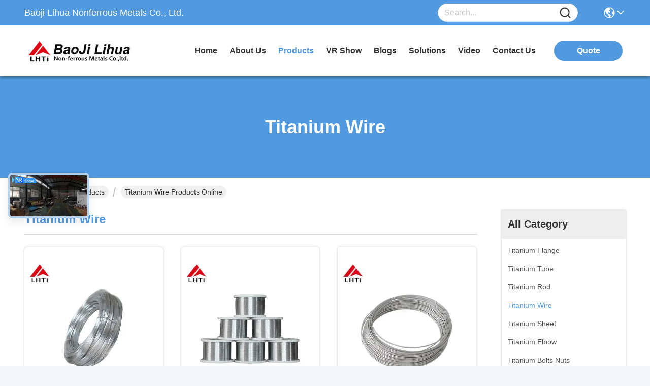

--- FILE ---
content_type: text/html
request_url: https://www.metalstitanium.com/supplier-389215p3-titanium-wire
body_size: 26751
content:

<!DOCTYPE html>
<html lang="en">
<head>
	<meta charset="utf-8">
	<meta http-equiv="X-UA-Compatible" content="IE=edge">
	<meta name="viewport" content="width=device-width, initial-scale=1.0">
    <title>Titanium Wire factory, Buy good quality Titanium Wire Products from China</title>
        <meta name="keywords" content="china Titanium Wire, Titanium Wire factory, Buy Titanium Wire, Good quality Titanium Wire" />
            <meta name="description" content="Buy low priced Titanium Wire from Titanium Wire factory, We provide good quality Titanium Wire from China." />
    				<link rel='preload'
					  href=/photo/metalstitanium/sitetpl/style/commonV2.css?ver=1761028024 as='style'><link type='text/css' rel='stylesheet'
					  href=/photo/metalstitanium/sitetpl/style/commonV2.css?ver=1761028024 media='all'><meta property="og:title" content="Titanium Wire factory, Buy good quality Titanium Wire Products from China" />
<meta property="og:description" content="Buy low priced Titanium Wire from Titanium Wire factory, We provide good quality Titanium Wire from China." />
<meta property="og:type" content="product" />
<meta property="og:availability" content="instock" />
<meta property="og:site_name" content="Baoji Lihua Nonferrous Metals Co., Ltd." />
<meta property="og:url" content="https://www.metalstitanium.com/supplier-389215p3-titanium-wire" />
<meta property="og:image" content="https://www.metalstitanium.com/photo/pt201114848-pure_titanium_wire_titanium_wire_astm_f136_f1341_titanium_wire_ti_6al_4v_titanium_welding_wire.jpg" />
<link rel="canonical" href="https://www.metalstitanium.com/supplier-389215p3-titanium-wire" />
<link rel="stylesheet" type="text/css" href="/js/guidefirstcommon.css" />
<style type="text/css">
/*<![CDATA[*/
.consent__cookie {position: fixed;top: 0;left: 0;width: 100%;height: 0%;z-index: 100000;}.consent__cookie_bg {position: fixed;top: 0;left: 0;width: 100%;height: 100%;background: #000;opacity: .6;display: none }.consent__cookie_rel {position: fixed;bottom:0;left: 0;width: 100%;background: #fff;display: -webkit-box;display: -ms-flexbox;display: flex;flex-wrap: wrap;padding: 24px 80px;-webkit-box-sizing: border-box;box-sizing: border-box;-webkit-box-pack: justify;-ms-flex-pack: justify;justify-content: space-between;-webkit-transition: all ease-in-out .3s;transition: all ease-in-out .3s }.consent__close {position: absolute;top: 20px;right: 20px;cursor: pointer }.consent__close svg {fill: #777 }.consent__close:hover svg {fill: #000 }.consent__cookie_box {flex: 1;word-break: break-word;}.consent__warm {color: #777;font-size: 16px;margin-bottom: 12px;line-height: 19px }.consent__title {color: #333;font-size: 20px;font-weight: 600;margin-bottom: 12px;line-height: 23px }.consent__itxt {color: #333;font-size: 14px;margin-bottom: 12px;display: -webkit-box;display: -ms-flexbox;display: flex;-webkit-box-align: center;-ms-flex-align: center;align-items: center }.consent__itxt i {display: -webkit-inline-box;display: -ms-inline-flexbox;display: inline-flex;width: 28px;height: 28px;border-radius: 50%;background: #e0f9e9;margin-right: 8px;-webkit-box-align: center;-ms-flex-align: center;align-items: center;-webkit-box-pack: center;-ms-flex-pack: center;justify-content: center }.consent__itxt svg {fill: #3ca860 }.consent__txt {color: #a6a6a6;font-size: 14px;margin-bottom: 8px;line-height: 17px }.consent__btns {display: -webkit-box;display: -ms-flexbox;display: flex;-webkit-box-orient: vertical;-webkit-box-direction: normal;-ms-flex-direction: column;flex-direction: column;-webkit-box-pack: center;-ms-flex-pack: center;justify-content: center;flex-shrink: 0;}.consent__btn {width: 280px;height: 40px;line-height: 40px;text-align: center;background: #3ca860;color: #fff;border-radius: 4px;margin: 8px 0;-webkit-box-sizing: border-box;box-sizing: border-box;cursor: pointer;font-size:14px}.consent__btn:hover {background: #00823b }.consent__btn.empty {color: #3ca860;border: 1px solid #3ca860;background: #fff }.consent__btn.empty:hover {background: #3ca860;color: #fff }.open .consent__cookie_bg {display: block }.open .consent__cookie_rel {bottom: 0 }@media (max-width: 760px) {.consent__btns {width: 100%;align-items: center;}.consent__cookie_rel {padding: 20px 24px }}.consent__cookie.open {display: block;}.consent__cookie {display: none;}
/*]]>*/
</style>
<style type="text/css">
/*<![CDATA[*/
@media only screen and (max-width:640px){.contact_now_dialog .content-wrap .desc{background-image:url(/images/cta_images/bg_s.png) !important}}.contact_now_dialog .content-wrap .content-wrap_header .cta-close{background-image:url(/images/cta_images/sprite.png) !important}.contact_now_dialog .content-wrap .desc{background-image:url(/images/cta_images/bg_l.png) !important}.contact_now_dialog .content-wrap .cta-btn i{background-image:url(/images/cta_images/sprite.png) !important}.contact_now_dialog .content-wrap .head-tip img{content:url(/images/cta_images/cta_contact_now.png) !important}.cusim{background-image:url(/images/imicon/im.svg) !important}.cuswa{background-image:url(/images/imicon/wa.png) !important}.cusall{background-image:url(/images/imicon/allchat.svg) !important}
/*]]>*/
</style>
<script type="text/javascript" src="/js/guidefirstcommon.js"></script>
<script type="text/javascript">
/*<![CDATA[*/
window.isvideotpl = 0;window.detailurl = '';
var colorUrl = '';var isShowGuide = 2;var showGuideColor = 0;var im_appid = 10003;var im_msg="Good day, what product are you looking for?";

var cta_cid = 46511;var use_defaulProductInfo = 1;var cta_pid = 0;var test_company = 0;var webim_domain = '';var company_type = 0;var cta_equipment = 'pc'; var setcookie = 'setwebimCookie(0,0,0)'; var whatsapplink = "https://wa.me/86-13325372991?text=Hi%2C+Baoji+Lihua+Nonferrous+Metals+Co.%2C+Ltd.%2C+I%27m+interested+in+your+products."; function insertMeta(){var str = '<meta name="mobile-web-app-capable" content="yes" /><meta name="viewport" content="width=device-width, initial-scale=1.0" />';document.head.insertAdjacentHTML('beforeend',str);} var element = document.querySelector('a.footer_webim_a[href="/webim/webim_tab.html"]');if (element) {element.parentNode.removeChild(element);}

var colorUrl = '';
var aisearch = 0;
var selfUrl = '';
window.playerReportUrl='/vod/view_count/report';
var query_string = ["Products","Show",389215];
var g_tp = '';
var customtplcolor = 99717;
var str_chat = 'chat';
				var str_call_now = 'call now';
var str_chat_now = 'chat now';
var str_contact1 = 'Get Best Price';var str_chat_lang='english';var str_contact2 = 'Get Price';var str_contact2 = 'Best Price';var str_contact = 'Contact';
window.predomainsub = "";
/*]]>*/
</script>
</head>
<body>
<img src="/logo.gif" style="display:none" alt="logo"/>
<a style="display: none!important;" title="Baoji Lihua Nonferrous Metals Co., Ltd." class="float-inquiry" href="/contactnow.html" onclick='setinquiryCookie("{\"showproduct\":0,\"pid\":0,\"name\":\"\",\"source_url\":\"\",\"picurl\":\"\",\"propertyDetail\":[],\"username\":\"Mrs. Myrna\",\"viewTime\":\"Last Login : 3 hours 00 minutes ago\",\"subject\":\"Please quote us\",\"countrycode\":\"\"}");'></a>
<script>
var originProductInfo = '';
var originProductInfo = {"showproduct":1,"pid":"12827174","name":"Grade 5 Ti6Al4V Titanium Alloy Wire","source_url":"\/quality-12827174-grade-5-ti6al4v-titanium-alloy-wire","picurl":"\/photo\/pd27390678-grade_5_ti6al4v_titanium_alloy_wire.jpg","propertyDetail":[["Standard","AWS a5.16\/AMSE SFA 5.16"],["Grade","Erti-2 Erti-5 Erti-7(Gr2 Gr5 Gr7)"],["Diameter","1.0mm 1.6mm 2mm 2.4mm 3mm 3.2mm etc."],["Length","1000mm 2000mm 3000mm, or as customers&#039; requets"]],"company_name":null,"picurl_c":"\/photo\/pc27390678-grade_5_ti6al4v_titanium_alloy_wire.jpg","price":"USD15.5-39.5 per kg","username":"myrna","viewTime":"Last Login : 9 hours 00 minutes ago","subject":"Can you supply Grade 5 Ti6Al4V Titanium Alloy Wire for us","countrycode":""};
var save_url = "/contactsave.html";
var update_url = "/updateinquiry.html";
var productInfo = {};
var defaulProductInfo = {};
var myDate = new Date();
var curDate = myDate.getFullYear()+'-'+(parseInt(myDate.getMonth())+1)+'-'+myDate.getDate();
var message = '';
var default_pop = 1;
var leaveMessageDialog = document.getElementsByClassName('leave-message-dialog')[0]; // 获取弹层
var _$$ = function (dom) {
    return document.querySelectorAll(dom);
};
resInfo = originProductInfo;
resInfo['name'] = resInfo['name'] || '';
defaulProductInfo.pid = resInfo['pid'];
defaulProductInfo.productName = resInfo['name'] ?? '';
defaulProductInfo.productInfo = resInfo['propertyDetail'];
defaulProductInfo.productImg = resInfo['picurl_c'];
defaulProductInfo.subject = resInfo['subject'] ?? '';
defaulProductInfo.productImgAlt = resInfo['name'] ?? '';
var inquirypopup_tmp = 1;
var message = 'Dear,'+'\r\n'+"I am interested in"+' '+trim(resInfo['name'])+", could you send me more details such as type, size, MOQ, material, etc."+'\r\n'+"Thanks!"+'\r\n'+"Waiting for your reply.";
var message_1 = 'Dear,'+'\r\n'+"I am interested in"+' '+trim(resInfo['name'])+", could you send me more details such as type, size, MOQ, material, etc."+'\r\n'+"Thanks!"+'\r\n'+"Waiting for your reply.";
var message_2 = 'Hello,'+'\r\n'+"I am looking for"+' '+trim(resInfo['name'])+", please send me the price, specification and picture."+'\r\n'+"Your swift response will be highly appreciated."+'\r\n'+"Feel free to contact me for more information."+'\r\n'+"Thanks a lot.";
var message_3 = 'Hello,'+'\r\n'+trim(resInfo['name'])+' '+"meets my expectations."+'\r\n'+"Please give me the best price and some other product information."+'\r\n'+"Feel free to contact me via my mail."+'\r\n'+"Thanks a lot.";

var message_4 = 'Dear,'+'\r\n'+"What is the FOB price on your"+' '+trim(resInfo['name'])+'?'+'\r\n'+"Which is the nearest port name?"+'\r\n'+"Please reply me as soon as possible, it would be better to share further information."+'\r\n'+"Regards!";
var message_5 = 'Hi there,'+'\r\n'+"I am very interested in your"+' '+trim(resInfo['name'])+'.'+'\r\n'+"Please send me your product details."+'\r\n'+"Looking forward to your quick reply."+'\r\n'+"Feel free to contact me by mail."+'\r\n'+"Regards!";

var message_6 = 'Dear,'+'\r\n'+"Please provide us with information about your"+' '+trim(resInfo['name'])+", such as type, size, material, and of course the best price."+'\r\n'+"Looking forward to your quick reply."+'\r\n'+"Thank you!";
var message_7 = 'Dear,'+'\r\n'+"Can you supply"+' '+trim(resInfo['name'])+" for us?"+'\r\n'+"First we want a price list and some product details."+'\r\n'+"I hope to get reply asap and look forward to cooperation."+'\r\n'+"Thank you very much.";
var message_8 = 'hi,'+'\r\n'+"I am looking for"+' '+trim(resInfo['name'])+", please give me some more detailed product information."+'\r\n'+"I look forward to your reply."+'\r\n'+"Thank you!";
var message_9 = 'Hello,'+'\r\n'+"Your"+' '+trim(resInfo['name'])+" meets my requirements very well."+'\r\n'+"Please send me the price, specification, and similar model will be OK."+'\r\n'+"Feel free to chat with me."+'\r\n'+"Thanks!";
var message_10 = 'Dear,'+'\r\n'+"I want to know more about the details and quotation of"+' '+trim(resInfo['name'])+'.'+'\r\n'+"Feel free to contact me."+'\r\n'+"Regards!";

var r = getRandom(1,10);

defaulProductInfo.message = eval("message_"+r);
    defaulProductInfo.message = eval("message_"+r);
        var mytAjax = {

    post: function(url, data, fn) {
        var xhr = new XMLHttpRequest();
        xhr.open("POST", url, true);
        xhr.setRequestHeader("Content-Type", "application/x-www-form-urlencoded;charset=UTF-8");
        xhr.setRequestHeader("X-Requested-With", "XMLHttpRequest");
        xhr.setRequestHeader('Content-Type','text/plain;charset=UTF-8');
        xhr.onreadystatechange = function() {
            if(xhr.readyState == 4 && (xhr.status == 200 || xhr.status == 304)) {
                fn.call(this, xhr.responseText);
            }
        };
        xhr.send(data);
    },

    postform: function(url, data, fn) {
        var xhr = new XMLHttpRequest();
        xhr.open("POST", url, true);
        xhr.setRequestHeader("X-Requested-With", "XMLHttpRequest");
        xhr.onreadystatechange = function() {
            if(xhr.readyState == 4 && (xhr.status == 200 || xhr.status == 304)) {
                fn.call(this, xhr.responseText);
            }
        };
        xhr.send(data);
    }
};
/*window.onload = function(){
    leaveMessageDialog = document.getElementsByClassName('leave-message-dialog')[0];
    if (window.localStorage.recordDialogStatus=='undefined' || (window.localStorage.recordDialogStatus!='undefined' && window.localStorage.recordDialogStatus != curDate)) {
        setTimeout(function(){
            if(parseInt(inquirypopup_tmp%10) == 1){
                creatDialog(defaulProductInfo, 1);
            }
        }, 6000);
    }
};*/
function trim(str)
{
    str = str.replace(/(^\s*)/g,"");
    return str.replace(/(\s*$)/g,"");
};
function getRandom(m,n){
    var num = Math.floor(Math.random()*(m - n) + n);
    return num;
};
function strBtn(param) {

    var starattextarea = document.getElementById("textareamessage").value.length;
    var email = document.getElementById("startEmail").value;

    var default_tip = document.querySelectorAll(".watermark_container").length;
    if (20 < starattextarea && starattextarea < 3000) {
        if(default_tip>0){
            document.getElementById("textareamessage1").parentNode.parentNode.nextElementSibling.style.display = "none";
        }else{
            document.getElementById("textareamessage1").parentNode.nextElementSibling.style.display = "none";
        }

    } else {
        if(default_tip>0){
            document.getElementById("textareamessage1").parentNode.parentNode.nextElementSibling.style.display = "block";
        }else{
            document.getElementById("textareamessage1").parentNode.nextElementSibling.style.display = "block";
        }

        return;
    }

    // var re = /^([a-zA-Z0-9_-])+@([a-zA-Z0-9_-])+\.([a-zA-Z0-9_-])+/i;/*邮箱不区分大小写*/
    var re = /^[a-zA-Z0-9][\w-]*(\.?[\w-]+)*@[a-zA-Z0-9-]+(\.[a-zA-Z0-9]+)+$/i;
    if (!re.test(email)) {
        document.getElementById("startEmail").nextElementSibling.style.display = "block";
        return;
    } else {
        document.getElementById("startEmail").nextElementSibling.style.display = "none";
    }

    var subject = document.getElementById("pop_subject").value;
    var pid = document.getElementById("pop_pid").value;
    var message = document.getElementById("textareamessage").value;
    var sender_email = document.getElementById("startEmail").value;
    var tel = '';
    if (document.getElementById("tel0") != undefined && document.getElementById("tel0") != '')
        tel = document.getElementById("tel0").value;
    var form_serialize = '&tel='+tel;

    form_serialize = form_serialize.replace(/\+/g, "%2B");
    mytAjax.post(save_url,"pid="+pid+"&subject="+subject+"&email="+sender_email+"&message="+(message)+form_serialize,function(res){
        var mes = JSON.parse(res);
        if(mes.status == 200){
            var iid = mes.iid;
            document.getElementById("pop_iid").value = iid;
            document.getElementById("pop_uuid").value = mes.uuid;

            if(typeof gtag_report_conversion === "function"){
                gtag_report_conversion();//执行统计js代码
            }
            if(typeof fbq === "function"){
                fbq('track','Purchase');//执行统计js代码
            }
        }
    });
    for (var index = 0; index < document.querySelectorAll(".dialog-content-pql").length; index++) {
        document.querySelectorAll(".dialog-content-pql")[index].style.display = "none";
    };
    $('#idphonepql').val(tel);
    document.getElementById("dialog-content-pql-id").style.display = "block";
    ;
};
function twoBtnOk(param) {

    var selectgender = document.getElementById("Mr").innerHTML;
    var iid = document.getElementById("pop_iid").value;
    var sendername = document.getElementById("idnamepql").value;
    var senderphone = document.getElementById("idphonepql").value;
    var sendercname = document.getElementById("idcompanypql").value;
    var uuid = document.getElementById("pop_uuid").value;
    var gender = 2;
    if(selectgender == 'Mr.') gender = 0;
    if(selectgender == 'Mrs.') gender = 1;
    var pid = document.getElementById("pop_pid").value;
    var form_serialize = '';

        form_serialize = form_serialize.replace(/\+/g, "%2B");

    mytAjax.post(update_url,"iid="+iid+"&gender="+gender+"&uuid="+uuid+"&name="+(sendername)+"&tel="+(senderphone)+"&company="+(sendercname)+form_serialize,function(res){});

    for (var index = 0; index < document.querySelectorAll(".dialog-content-pql").length; index++) {
        document.querySelectorAll(".dialog-content-pql")[index].style.display = "none";
    };
    document.getElementById("dialog-content-pql-ok").style.display = "block";

};
function toCheckMust(name) {
    $('#'+name+'error').hide();
}
function handClidk(param) {
    var starattextarea = document.getElementById("textareamessage1").value.length;
    var email = document.getElementById("startEmail1").value;
    var default_tip = document.querySelectorAll(".watermark_container").length;
    if (20 < starattextarea && starattextarea < 3000) {
        if(default_tip>0){
            document.getElementById("textareamessage1").parentNode.parentNode.nextElementSibling.style.display = "none";
        }else{
            document.getElementById("textareamessage1").parentNode.nextElementSibling.style.display = "none";
        }

    } else {
        if(default_tip>0){
            document.getElementById("textareamessage1").parentNode.parentNode.nextElementSibling.style.display = "block";
        }else{
            document.getElementById("textareamessage1").parentNode.nextElementSibling.style.display = "block";
        }

        return;
    }

    // var re = /^([a-zA-Z0-9_-])+@([a-zA-Z0-9_-])+\.([a-zA-Z0-9_-])+/i;
    var re = /^[a-zA-Z0-9][\w-]*(\.?[\w-]+)*@[a-zA-Z0-9-]+(\.[a-zA-Z0-9]+)+$/i;
    if (!re.test(email)) {
        document.getElementById("startEmail1").nextElementSibling.style.display = "block";
        return;
    } else {
        document.getElementById("startEmail1").nextElementSibling.style.display = "none";
    }

    var subject = document.getElementById("pop_subject").value;
    var pid = document.getElementById("pop_pid").value;
    var message = document.getElementById("textareamessage1").value;
    var sender_email = document.getElementById("startEmail1").value;
    var form_serialize = tel = '';
    if (document.getElementById("tel1") != undefined && document.getElementById("tel1") != '')
        tel = document.getElementById("tel1").value;
        mytAjax.post(save_url,"email="+sender_email+"&tel="+tel+"&pid="+pid+"&message="+message+"&subject="+subject+form_serialize,function(res){

        var mes = JSON.parse(res);
        if(mes.status == 200){
            var iid = mes.iid;
            document.getElementById("pop_iid").value = iid;
            document.getElementById("pop_uuid").value = mes.uuid;
            if(typeof gtag_report_conversion === "function"){
                gtag_report_conversion();//执行统计js代码
            }
        }

    });
    for (var index = 0; index < document.querySelectorAll(".dialog-content-pql").length; index++) {
        document.querySelectorAll(".dialog-content-pql")[index].style.display = "none";
    };
    $('#idphonepql').val(tel);
    document.getElementById("dialog-content-pql-id").style.display = "block";

};
window.addEventListener('load', function () {
    $('.checkbox-wrap label').each(function(){
        if($(this).find('input').prop('checked')){
            $(this).addClass('on')
        }else {
            $(this).removeClass('on')
        }
    })
    $(document).on('click', '.checkbox-wrap label' , function(ev){
        if (ev.target.tagName.toUpperCase() != 'INPUT') {
            $(this).toggleClass('on')
        }
    })
})

function hand_video(pdata) {
    data = JSON.parse(pdata);
    productInfo.productName = data.productName;
    productInfo.productInfo = data.productInfo;
    productInfo.productImg = data.productImg;
    productInfo.subject = data.subject;

    var message = 'Dear,'+'\r\n'+"I am interested in"+' '+trim(data.productName)+", could you send me more details such as type, size, quantity, material, etc."+'\r\n'+"Thanks!"+'\r\n'+"Waiting for your reply.";

    var message = 'Dear,'+'\r\n'+"I am interested in"+' '+trim(data.productName)+", could you send me more details such as type, size, MOQ, material, etc."+'\r\n'+"Thanks!"+'\r\n'+"Waiting for your reply.";
    var message_1 = 'Dear,'+'\r\n'+"I am interested in"+' '+trim(data.productName)+", could you send me more details such as type, size, MOQ, material, etc."+'\r\n'+"Thanks!"+'\r\n'+"Waiting for your reply.";
    var message_2 = 'Hello,'+'\r\n'+"I am looking for"+' '+trim(data.productName)+", please send me the price, specification and picture."+'\r\n'+"Your swift response will be highly appreciated."+'\r\n'+"Feel free to contact me for more information."+'\r\n'+"Thanks a lot.";
    var message_3 = 'Hello,'+'\r\n'+trim(data.productName)+' '+"meets my expectations."+'\r\n'+"Please give me the best price and some other product information."+'\r\n'+"Feel free to contact me via my mail."+'\r\n'+"Thanks a lot.";

    var message_4 = 'Dear,'+'\r\n'+"What is the FOB price on your"+' '+trim(data.productName)+'?'+'\r\n'+"Which is the nearest port name?"+'\r\n'+"Please reply me as soon as possible, it would be better to share further information."+'\r\n'+"Regards!";
    var message_5 = 'Hi there,'+'\r\n'+"I am very interested in your"+' '+trim(data.productName)+'.'+'\r\n'+"Please send me your product details."+'\r\n'+"Looking forward to your quick reply."+'\r\n'+"Feel free to contact me by mail."+'\r\n'+"Regards!";

    var message_6 = 'Dear,'+'\r\n'+"Please provide us with information about your"+' '+trim(data.productName)+", such as type, size, material, and of course the best price."+'\r\n'+"Looking forward to your quick reply."+'\r\n'+"Thank you!";
    var message_7 = 'Dear,'+'\r\n'+"Can you supply"+' '+trim(data.productName)+" for us?"+'\r\n'+"First we want a price list and some product details."+'\r\n'+"I hope to get reply asap and look forward to cooperation."+'\r\n'+"Thank you very much.";
    var message_8 = 'hi,'+'\r\n'+"I am looking for"+' '+trim(data.productName)+", please give me some more detailed product information."+'\r\n'+"I look forward to your reply."+'\r\n'+"Thank you!";
    var message_9 = 'Hello,'+'\r\n'+"Your"+' '+trim(data.productName)+" meets my requirements very well."+'\r\n'+"Please send me the price, specification, and similar model will be OK."+'\r\n'+"Feel free to chat with me."+'\r\n'+"Thanks!";
    var message_10 = 'Dear,'+'\r\n'+"I want to know more about the details and quotation of"+' '+trim(data.productName)+'.'+'\r\n'+"Feel free to contact me."+'\r\n'+"Regards!";

    var r = getRandom(1,10);

    productInfo.message = eval("message_"+r);
            if(parseInt(inquirypopup_tmp/10) == 1){
        productInfo.message = "";
    }
    productInfo.pid = data.pid;
    creatDialog(productInfo, 2);
};

function handDialog(pdata) {
    data = JSON.parse(pdata);
    productInfo.productName = data.productName;
    productInfo.productInfo = data.productInfo;
    productInfo.productImg = data.productImg;
    productInfo.subject = data.subject;

    var message = 'Dear,'+'\r\n'+"I am interested in"+' '+trim(data.productName)+", could you send me more details such as type, size, quantity, material, etc."+'\r\n'+"Thanks!"+'\r\n'+"Waiting for your reply.";

    var message = 'Dear,'+'\r\n'+"I am interested in"+' '+trim(data.productName)+", could you send me more details such as type, size, MOQ, material, etc."+'\r\n'+"Thanks!"+'\r\n'+"Waiting for your reply.";
    var message_1 = 'Dear,'+'\r\n'+"I am interested in"+' '+trim(data.productName)+", could you send me more details such as type, size, MOQ, material, etc."+'\r\n'+"Thanks!"+'\r\n'+"Waiting for your reply.";
    var message_2 = 'Hello,'+'\r\n'+"I am looking for"+' '+trim(data.productName)+", please send me the price, specification and picture."+'\r\n'+"Your swift response will be highly appreciated."+'\r\n'+"Feel free to contact me for more information."+'\r\n'+"Thanks a lot.";
    var message_3 = 'Hello,'+'\r\n'+trim(data.productName)+' '+"meets my expectations."+'\r\n'+"Please give me the best price and some other product information."+'\r\n'+"Feel free to contact me via my mail."+'\r\n'+"Thanks a lot.";

    var message_4 = 'Dear,'+'\r\n'+"What is the FOB price on your"+' '+trim(data.productName)+'?'+'\r\n'+"Which is the nearest port name?"+'\r\n'+"Please reply me as soon as possible, it would be better to share further information."+'\r\n'+"Regards!";
    var message_5 = 'Hi there,'+'\r\n'+"I am very interested in your"+' '+trim(data.productName)+'.'+'\r\n'+"Please send me your product details."+'\r\n'+"Looking forward to your quick reply."+'\r\n'+"Feel free to contact me by mail."+'\r\n'+"Regards!";

    var message_6 = 'Dear,'+'\r\n'+"Please provide us with information about your"+' '+trim(data.productName)+", such as type, size, material, and of course the best price."+'\r\n'+"Looking forward to your quick reply."+'\r\n'+"Thank you!";
    var message_7 = 'Dear,'+'\r\n'+"Can you supply"+' '+trim(data.productName)+" for us?"+'\r\n'+"First we want a price list and some product details."+'\r\n'+"I hope to get reply asap and look forward to cooperation."+'\r\n'+"Thank you very much.";
    var message_8 = 'hi,'+'\r\n'+"I am looking for"+' '+trim(data.productName)+", please give me some more detailed product information."+'\r\n'+"I look forward to your reply."+'\r\n'+"Thank you!";
    var message_9 = 'Hello,'+'\r\n'+"Your"+' '+trim(data.productName)+" meets my requirements very well."+'\r\n'+"Please send me the price, specification, and similar model will be OK."+'\r\n'+"Feel free to chat with me."+'\r\n'+"Thanks!";
    var message_10 = 'Dear,'+'\r\n'+"I want to know more about the details and quotation of"+' '+trim(data.productName)+'.'+'\r\n'+"Feel free to contact me."+'\r\n'+"Regards!";

    var r = getRandom(1,10);
    productInfo.message = eval("message_"+r);
            if(parseInt(inquirypopup_tmp/10) == 1){
        productInfo.message = "";
    }
    productInfo.pid = data.pid;
    creatDialog(productInfo, 2);
};

function closepql(param) {

    leaveMessageDialog.style.display = 'none';
};

function closepql2(param) {

    for (var index = 0; index < document.querySelectorAll(".dialog-content-pql").length; index++) {
        document.querySelectorAll(".dialog-content-pql")[index].style.display = "none";
    };
    document.getElementById("dialog-content-pql-ok").style.display = "block";
};

function decodeHtmlEntities(str) {
    var tempElement = document.createElement('div');
    tempElement.innerHTML = str;
    return tempElement.textContent || tempElement.innerText || '';
}

function initProduct(productInfo,type){

    productInfo.productName = decodeHtmlEntities(productInfo.productName);
    productInfo.message = decodeHtmlEntities(productInfo.message);

    leaveMessageDialog = document.getElementsByClassName('leave-message-dialog')[0];
    leaveMessageDialog.style.display = "block";
    if(type == 3){
        var popinquiryemail = document.getElementById("popinquiryemail").value;
        _$$("#startEmail1")[0].value = popinquiryemail;
    }else{
        _$$("#startEmail1")[0].value = "";
    }
    _$$("#startEmail")[0].value = "";
    _$$("#idnamepql")[0].value = "";
    _$$("#idphonepql")[0].value = "";
    _$$("#idcompanypql")[0].value = "";

    _$$("#pop_pid")[0].value = productInfo.pid;
    _$$("#pop_subject")[0].value = productInfo.subject;
    
    if(parseInt(inquirypopup_tmp/10) == 1){
        productInfo.message = "";
    }

    _$$("#textareamessage1")[0].value = productInfo.message;
    _$$("#textareamessage")[0].value = productInfo.message;

    _$$("#dialog-content-pql-id .titlep")[0].innerHTML = productInfo.productName;
    _$$("#dialog-content-pql-id img")[0].setAttribute("src", productInfo.productImg);
    _$$("#dialog-content-pql-id img")[0].setAttribute("alt", productInfo.productImgAlt);

    _$$("#dialog-content-pql-id-hand img")[0].setAttribute("src", productInfo.productImg);
    _$$("#dialog-content-pql-id-hand img")[0].setAttribute("alt", productInfo.productImgAlt);
    _$$("#dialog-content-pql-id-hand .titlep")[0].innerHTML = productInfo.productName;

    if (productInfo.productInfo.length > 0) {
        var ul2, ul;
        ul = document.createElement("ul");
        for (var index = 0; index < productInfo.productInfo.length; index++) {
            var el = productInfo.productInfo[index];
            var li = document.createElement("li");
            var span1 = document.createElement("span");
            span1.innerHTML = el[0] + ":";
            var span2 = document.createElement("span");
            span2.innerHTML = el[1];
            li.appendChild(span1);
            li.appendChild(span2);
            ul.appendChild(li);

        }
        ul2 = ul.cloneNode(true);
        if (type === 1) {
            _$$("#dialog-content-pql-id .left")[0].replaceChild(ul, _$$("#dialog-content-pql-id .left ul")[0]);
        } else {
            _$$("#dialog-content-pql-id-hand .left")[0].replaceChild(ul2, _$$("#dialog-content-pql-id-hand .left ul")[0]);
            _$$("#dialog-content-pql-id .left")[0].replaceChild(ul, _$$("#dialog-content-pql-id .left ul")[0]);
        }
    };
    for (var index = 0; index < _$$("#dialog-content-pql-id .right ul li").length; index++) {
        _$$("#dialog-content-pql-id .right ul li")[index].addEventListener("click", function (params) {
            _$$("#dialog-content-pql-id .right #Mr")[0].innerHTML = this.innerHTML
        }, false)

    };

};
function closeInquiryCreateDialog() {
    document.getElementById("xuanpan_dialog_box_pql").style.display = "none";
};
function showInquiryCreateDialog() {
    document.getElementById("xuanpan_dialog_box_pql").style.display = "block";
};
function submitPopInquiry(){
    var message = document.getElementById("inquiry_message").value;
    var email = document.getElementById("inquiry_email").value;
    var subject = defaulProductInfo.subject;
    var pid = defaulProductInfo.pid;
    if (email === undefined) {
        showInquiryCreateDialog();
        document.getElementById("inquiry_email").style.border = "1px solid red";
        return false;
    };
    if (message === undefined) {
        showInquiryCreateDialog();
        document.getElementById("inquiry_message").style.border = "1px solid red";
        return false;
    };
    if (email.search(/^\w+((-\w+)|(\.\w+))*\@[A-Za-z0-9]+((\.|-)[A-Za-z0-9]+)*\.[A-Za-z0-9]+$/) == -1) {
        document.getElementById("inquiry_email").style.border= "1px solid red";
        showInquiryCreateDialog();
        return false;
    } else {
        document.getElementById("inquiry_email").style.border= "";
    };
    if (message.length < 20 || message.length >3000) {
        showInquiryCreateDialog();
        document.getElementById("inquiry_message").style.border = "1px solid red";
        return false;
    } else {
        document.getElementById("inquiry_message").style.border = "";
    };
    var tel = '';
    if (document.getElementById("tel") != undefined && document.getElementById("tel") != '')
        tel = document.getElementById("tel").value;

    mytAjax.post(save_url,"pid="+pid+"&subject="+subject+"&email="+email+"&message="+(message)+'&tel='+tel,function(res){
        var mes = JSON.parse(res);
        if(mes.status == 200){
            var iid = mes.iid;
            document.getElementById("pop_iid").value = iid;
            document.getElementById("pop_uuid").value = mes.uuid;

        }
    });
    initProduct(defaulProductInfo);
    for (var index = 0; index < document.querySelectorAll(".dialog-content-pql").length; index++) {
        document.querySelectorAll(".dialog-content-pql")[index].style.display = "none";
    };
    $('#idphonepql').val(tel);
    document.getElementById("dialog-content-pql-id").style.display = "block";

};

//带附件上传
function submitPopInquiryfile(email_id,message_id,check_sort,name_id,phone_id,company_id,attachments){

    if(typeof(check_sort) == 'undefined'){
        check_sort = 0;
    }
    var message = document.getElementById(message_id).value;
    var email = document.getElementById(email_id).value;
    var attachments = document.getElementById(attachments).value;
    if(typeof(name_id) !== 'undefined' && name_id != ""){
        var name  = document.getElementById(name_id).value;
    }
    if(typeof(phone_id) !== 'undefined' && phone_id != ""){
        var phone = document.getElementById(phone_id).value;
    }
    if(typeof(company_id) !== 'undefined' && company_id != ""){
        var company = document.getElementById(company_id).value;
    }
    var subject = defaulProductInfo.subject;
    var pid = defaulProductInfo.pid;

    if(check_sort == 0){
        if (email === undefined) {
            showInquiryCreateDialog();
            document.getElementById(email_id).style.border = "1px solid red";
            return false;
        };
        if (message === undefined) {
            showInquiryCreateDialog();
            document.getElementById(message_id).style.border = "1px solid red";
            return false;
        };

        if (email.search(/^\w+((-\w+)|(\.\w+))*\@[A-Za-z0-9]+((\.|-)[A-Za-z0-9]+)*\.[A-Za-z0-9]+$/) == -1) {
            document.getElementById(email_id).style.border= "1px solid red";
            showInquiryCreateDialog();
            return false;
        } else {
            document.getElementById(email_id).style.border= "";
        };
        if (message.length < 20 || message.length >3000) {
            showInquiryCreateDialog();
            document.getElementById(message_id).style.border = "1px solid red";
            return false;
        } else {
            document.getElementById(message_id).style.border = "";
        };
    }else{

        if (message === undefined) {
            showInquiryCreateDialog();
            document.getElementById(message_id).style.border = "1px solid red";
            return false;
        };

        if (email === undefined) {
            showInquiryCreateDialog();
            document.getElementById(email_id).style.border = "1px solid red";
            return false;
        };

        if (message.length < 20 || message.length >3000) {
            showInquiryCreateDialog();
            document.getElementById(message_id).style.border = "1px solid red";
            return false;
        } else {
            document.getElementById(message_id).style.border = "";
        };

        if (email.search(/^\w+((-\w+)|(\.\w+))*\@[A-Za-z0-9]+((\.|-)[A-Za-z0-9]+)*\.[A-Za-z0-9]+$/) == -1) {
            document.getElementById(email_id).style.border= "1px solid red";
            showInquiryCreateDialog();
            return false;
        } else {
            document.getElementById(email_id).style.border= "";
        };

    };

    mytAjax.post(save_url,"pid="+pid+"&subject="+subject+"&email="+email+"&message="+message+"&company="+company+"&attachments="+attachments,function(res){
        var mes = JSON.parse(res);
        if(mes.status == 200){
            var iid = mes.iid;
            document.getElementById("pop_iid").value = iid;
            document.getElementById("pop_uuid").value = mes.uuid;

            if(typeof gtag_report_conversion === "function"){
                gtag_report_conversion();//执行统计js代码
            }
            if(typeof fbq === "function"){
                fbq('track','Purchase');//执行统计js代码
            }
        }
    });
    initProduct(defaulProductInfo);

    if(name !== undefined && name != ""){
        _$$("#idnamepql")[0].value = name;
    }

    if(phone !== undefined && phone != ""){
        _$$("#idphonepql")[0].value = phone;
    }

    if(company !== undefined && company != ""){
        _$$("#idcompanypql")[0].value = company;
    }

    for (var index = 0; index < document.querySelectorAll(".dialog-content-pql").length; index++) {
        document.querySelectorAll(".dialog-content-pql")[index].style.display = "none";
    };
    document.getElementById("dialog-content-pql-id").style.display = "block";

};
function submitPopInquiryByParam(email_id,message_id,check_sort,name_id,phone_id,company_id){

    if(typeof(check_sort) == 'undefined'){
        check_sort = 0;
    }

    var senderphone = '';
    var message = document.getElementById(message_id).value;
    var email = document.getElementById(email_id).value;
    if(typeof(name_id) !== 'undefined' && name_id != ""){
        var name  = document.getElementById(name_id).value;
    }
    if(typeof(phone_id) !== 'undefined' && phone_id != ""){
        var phone = document.getElementById(phone_id).value;
        senderphone = phone;
    }
    if(typeof(company_id) !== 'undefined' && company_id != ""){
        var company = document.getElementById(company_id).value;
    }
    var subject = defaulProductInfo.subject;
    var pid = defaulProductInfo.pid;

    if(check_sort == 0){
        if (email === undefined) {
            showInquiryCreateDialog();
            document.getElementById(email_id).style.border = "1px solid red";
            return false;
        };
        if (message === undefined) {
            showInquiryCreateDialog();
            document.getElementById(message_id).style.border = "1px solid red";
            return false;
        };

        if (email.search(/^\w+((-\w+)|(\.\w+))*\@[A-Za-z0-9]+((\.|-)[A-Za-z0-9]+)*\.[A-Za-z0-9]+$/) == -1) {
            document.getElementById(email_id).style.border= "1px solid red";
            showInquiryCreateDialog();
            return false;
        } else {
            document.getElementById(email_id).style.border= "";
        };
        if (message.length < 20 || message.length >3000) {
            showInquiryCreateDialog();
            document.getElementById(message_id).style.border = "1px solid red";
            return false;
        } else {
            document.getElementById(message_id).style.border = "";
        };
    }else{

        if (message === undefined) {
            showInquiryCreateDialog();
            document.getElementById(message_id).style.border = "1px solid red";
            return false;
        };

        if (email === undefined) {
            showInquiryCreateDialog();
            document.getElementById(email_id).style.border = "1px solid red";
            return false;
        };

        if (message.length < 20 || message.length >3000) {
            showInquiryCreateDialog();
            document.getElementById(message_id).style.border = "1px solid red";
            return false;
        } else {
            document.getElementById(message_id).style.border = "";
        };

        if (email.search(/^\w+((-\w+)|(\.\w+))*\@[A-Za-z0-9]+((\.|-)[A-Za-z0-9]+)*\.[A-Za-z0-9]+$/) == -1) {
            document.getElementById(email_id).style.border= "1px solid red";
            showInquiryCreateDialog();
            return false;
        } else {
            document.getElementById(email_id).style.border= "";
        };

    };

    var productsku = "";
    if($("#product_sku").length > 0){
        productsku = $("#product_sku").html();
    }

    mytAjax.post(save_url,"tel="+senderphone+"&pid="+pid+"&subject="+subject+"&email="+email+"&message="+message+"&messagesku="+encodeURI(productsku),function(res){
        var mes = JSON.parse(res);
        if(mes.status == 200){
            var iid = mes.iid;
            document.getElementById("pop_iid").value = iid;
            document.getElementById("pop_uuid").value = mes.uuid;

            if(typeof gtag_report_conversion === "function"){
                gtag_report_conversion();//执行统计js代码
            }
            if(typeof fbq === "function"){
                fbq('track','Purchase');//执行统计js代码
            }
        }
    });
    initProduct(defaulProductInfo);

    if(name !== undefined && name != ""){
        _$$("#idnamepql")[0].value = name;
    }

    if(phone !== undefined && phone != ""){
        _$$("#idphonepql")[0].value = phone;
    }

    if(company !== undefined && company != ""){
        _$$("#idcompanypql")[0].value = company;
    }

    for (var index = 0; index < document.querySelectorAll(".dialog-content-pql").length; index++) {
        document.querySelectorAll(".dialog-content-pql")[index].style.display = "none";

    };
    document.getElementById("dialog-content-pql-id").style.display = "block";

};

function creat_videoDialog(productInfo, type) {

    if(type == 1){
        if(default_pop != 1){
            return false;
        }
        window.localStorage.recordDialogStatus = curDate;
    }else{
        default_pop = 0;
    }
    initProduct(productInfo, type);
    if (type === 1) {
        // 自动弹出
        for (var index = 0; index < document.querySelectorAll(".dialog-content-pql").length; index++) {

            document.querySelectorAll(".dialog-content-pql")[index].style.display = "none";
        };
        document.getElementById("dialog-content-pql").style.display = "block";
    } else {
        // 手动弹出
        for (var index = 0; index < document.querySelectorAll(".dialog-content-pql").length; index++) {
            document.querySelectorAll(".dialog-content-pql")[index].style.display = "none";
        };
        document.getElementById("dialog-content-pql-id-hand").style.display = "block";
    }
}

function creatDialog(productInfo, type) {

    if(type == 1){
        if(default_pop != 1){
            return false;
        }
        window.localStorage.recordDialogStatus = curDate;
    }else{
        default_pop = 0;
    }
    initProduct(productInfo, type);
    if (type === 1) {
        // 自动弹出
        for (var index = 0; index < document.querySelectorAll(".dialog-content-pql").length; index++) {

            document.querySelectorAll(".dialog-content-pql")[index].style.display = "none";
        };
        document.getElementById("dialog-content-pql").style.display = "block";
    } else {
        // 手动弹出
        for (var index = 0; index < document.querySelectorAll(".dialog-content-pql").length; index++) {
            document.querySelectorAll(".dialog-content-pql")[index].style.display = "none";
        };
        document.getElementById("dialog-content-pql-id-hand").style.display = "block";
    }
}

//带邮箱信息打开询盘框 emailtype=1表示带入邮箱
function openDialog(emailtype){
    var type = 2;//不带入邮箱，手动弹出
    if(emailtype == 1){
        var popinquiryemail = document.getElementById("popinquiryemail").value;
        // var re = /^([a-zA-Z0-9_-])+@([a-zA-Z0-9_-])+\.([a-zA-Z0-9_-])+/i;
        var re = /^[a-zA-Z0-9][\w-]*(\.?[\w-]+)*@[a-zA-Z0-9-]+(\.[a-zA-Z0-9]+)+$/i;
        if (!re.test(popinquiryemail)) {
            //前端提示样式;
            showInquiryCreateDialog();
            document.getElementById("popinquiryemail").style.border = "1px solid red";
            return false;
        } else {
            //前端提示样式;
        }
        var type = 3;
    }
    creatDialog(defaulProductInfo,type);
}

//上传附件
function inquiryUploadFile(){
    var fileObj = document.querySelector("#fileId").files[0];
    //构建表单数据
    var formData = new FormData();
    var filesize = fileObj.size;
    if(filesize > 10485760 || filesize == 0) {
        document.getElementById("filetips").style.display = "block";
        return false;
    }else {
        document.getElementById("filetips").style.display = "none";
    }
    formData.append('popinquiryfile', fileObj);
    document.getElementById("quotefileform").reset();
    var save_url = "/inquiryuploadfile.html";
    mytAjax.postform(save_url,formData,function(res){
        var mes = JSON.parse(res);
        if(mes.status == 200){
            document.getElementById("uploader-file-info").innerHTML = document.getElementById("uploader-file-info").innerHTML + "<span class=op>"+mes.attfile.name+"<a class=delatt id=att"+mes.attfile.id+" onclick=delatt("+mes.attfile.id+");>Delete</a></span>";
            var nowattachs = document.getElementById("attachments").value;
            if( nowattachs !== ""){
                var attachs = JSON.parse(nowattachs);
                attachs[mes.attfile.id] = mes.attfile;
            }else{
                var attachs = {};
                attachs[mes.attfile.id] = mes.attfile;
            }
            document.getElementById("attachments").value = JSON.stringify(attachs);
        }
    });
}
//附件删除
function delatt(attid)
{
    var nowattachs = document.getElementById("attachments").value;
    if( nowattachs !== ""){
        var attachs = JSON.parse(nowattachs);
        if(attachs[attid] == ""){
            return false;
        }
        var formData = new FormData();
        var delfile = attachs[attid]['filename'];
        var save_url = "/inquirydelfile.html";
        if(delfile != "") {
            formData.append('delfile', delfile);
            mytAjax.postform(save_url, formData, function (res) {
                if(res !== "") {
                    var mes = JSON.parse(res);
                    if (mes.status == 200) {
                        delete attachs[attid];
                        document.getElementById("attachments").value = JSON.stringify(attachs);
                        var s = document.getElementById("att"+attid);
                        s.parentNode.remove();
                    }
                }
            });
        }
    }else{
        return false;
    }
}

</script>
<div class="leave-message-dialog" style="display: none">
<style>
    .leave-message-dialog .close:before, .leave-message-dialog .close:after{
        content:initial;
    }
</style>
<div class="dialog-content-pql" id="dialog-content-pql" style="display: none">
    <span class="close" onclick="closepql()"><img src="/images/close.png" alt="close"></span>
    <div class="title">
        <p class="firstp-pql">Leave a Message</p>
        <p class="lastp-pql">We will call you back soon!</p>
    </div>
    <div class="form">
        <div class="textarea">
            <textarea style='font-family: robot;'  name="" id="textareamessage" cols="30" rows="10" style="margin-bottom:14px;width:100%"
                placeholder="Please enter your inquiry details."></textarea>
        </div>
        <p class="error-pql"> <span class="icon-pql"><img src="/images/error.png" alt="Baoji Lihua Nonferrous Metals Co., Ltd."></span> Your message must be between 20-3,000 characters!</p>
        <input id="startEmail" type="text" placeholder="Enter your E-mail" onkeydown="if(event.keyCode === 13){ strBtn();}">
        <p class="error-pql"><span class="icon-pql"><img src="/images/error.png" alt="Baoji Lihua Nonferrous Metals Co., Ltd."></span> Please check your E-mail! </p>
                <div class="operations">
            <div class='btn' id="submitStart" type="submit" onclick="strBtn()">SUBMIT</div>
        </div>
            </div>
</div>
<div class="dialog-content-pql dialog-content-pql-id" id="dialog-content-pql-id" style="display:none">
        <span class="close" onclick="closepql2()"><svg t="1648434466530" class="icon" viewBox="0 0 1024 1024" version="1.1" xmlns="http://www.w3.org/2000/svg" p-id="2198" width="16" height="16"><path d="M576 512l277.333333 277.333333-64 64-277.333333-277.333333L234.666667 853.333333 170.666667 789.333333l277.333333-277.333333L170.666667 234.666667 234.666667 170.666667l277.333333 277.333333L789.333333 170.666667 853.333333 234.666667 576 512z" fill="#444444" p-id="2199"></path></svg></span>
    <div class="left">
        <div class="img"><img></div>
        <p class="titlep"></p>
        <ul> </ul>
    </div>
    <div class="right">
                <p class="title">More information facilitates better communication.</p>
                <div style="position: relative;">
            <div class="mr"> <span id="Mr">Mr</span>
                <ul>
                    <li>Mr</li>
                    <li>Mrs</li>
                </ul>
            </div>
            <input style="text-indent: 80px;" type="text" id="idnamepql" placeholder="Input your name">
        </div>
        <input type="text"  id="idphonepql"  placeholder="Phone Number">
        <input type="text" id="idcompanypql"  placeholder="Company" onkeydown="if(event.keyCode === 13){ twoBtnOk();}">
                <div class="btn form_new" id="twoBtnOk" onclick="twoBtnOk()">OK</div>
    </div>
</div>

<div class="dialog-content-pql dialog-content-pql-ok" id="dialog-content-pql-ok" style="display:none">
        <span class="close" onclick="closepql()"><svg t="1648434466530" class="icon" viewBox="0 0 1024 1024" version="1.1" xmlns="http://www.w3.org/2000/svg" p-id="2198" width="16" height="16"><path d="M576 512l277.333333 277.333333-64 64-277.333333-277.333333L234.666667 853.333333 170.666667 789.333333l277.333333-277.333333L170.666667 234.666667 234.666667 170.666667l277.333333 277.333333L789.333333 170.666667 853.333333 234.666667 576 512z" fill="#444444" p-id="2199"></path></svg></span>
    <div class="duihaook"></div>
        <p class="title">Submitted successfully!</p>
        <p class="p1" style="text-align: center; font-size: 18px; margin-top: 14px;">We will call you back soon!</p>
    <div class="btn" onclick="closepql()" id="endOk" style="margin: 0 auto;margin-top: 50px;">OK</div>
</div>
<div class="dialog-content-pql dialog-content-pql-id dialog-content-pql-id-hand" id="dialog-content-pql-id-hand"
    style="display:none">
     <input type="hidden" name="pop_pid" id="pop_pid" value="0">
     <input type="hidden" name="pop_subject" id="pop_subject" value="">
     <input type="hidden" name="pop_iid" id="pop_iid" value="0">
     <input type="hidden" name="pop_uuid" id="pop_uuid" value="0">
        <span class="close" onclick="closepql()"><svg t="1648434466530" class="icon" viewBox="0 0 1024 1024" version="1.1" xmlns="http://www.w3.org/2000/svg" p-id="2198" width="16" height="16"><path d="M576 512l277.333333 277.333333-64 64-277.333333-277.333333L234.666667 853.333333 170.666667 789.333333l277.333333-277.333333L170.666667 234.666667 234.666667 170.666667l277.333333 277.333333L789.333333 170.666667 853.333333 234.666667 576 512z" fill="#444444" p-id="2199"></path></svg></span>
    <div class="left">
        <div class="img"><img></div>
        <p class="titlep"></p>
        <ul> </ul>
    </div>
    <div class="right" style="float:right">
                <div class="title">
            <p class="firstp-pql">Leave a Message</p>
            <p class="lastp-pql">We will call you back soon!</p>
        </div>
                <div class="form">
            <div class="textarea">
                <textarea style='font-family: robot;' name="message" id="textareamessage1" cols="30" rows="10"
                    placeholder="Please enter your inquiry details."></textarea>
            </div>
            <p class="error-pql"> <span class="icon-pql"><img src="/images/error.png" alt="Baoji Lihua Nonferrous Metals Co., Ltd."></span> Your message must be between 20-3,000 characters!</p>

                            <input style="display:none" id="tel1" name="tel" type="text" oninput="value=value.replace(/[^0-9_+-]/g,'');" placeholder="Phone Number">
                        <input id='startEmail1' name='email' data-type='1' type='text'
                   placeholder="Enter your E-mail"
                   onkeydown='if(event.keyCode === 13){ handClidk();}'>
            
            <p class='error-pql'><span class='icon-pql'>
                    <img src="/images/error.png" alt="Baoji Lihua Nonferrous Metals Co., Ltd."></span> Please check your E-mail!            </p>

            <div class="operations">
                <div class='btn' id="submitStart1" type="submit" onclick="handClidk()">SUBMIT</div>
            </div>
        </div>
    </div>
</div>
</div>
<div id="xuanpan_dialog_box_pql" class="xuanpan_dialog_box_pql"
    style="display:none;background:rgba(0,0,0,.6);width:100%;height:100%;position: fixed;top:0;left:0;z-index: 999999;">
    <div class="box_pql"
      style="width:526px;height:206px;background:rgba(255,255,255,1);opacity:1;border-radius:4px;position: absolute;left: 50%;top: 50%;transform: translate(-50%,-50%);">
      <div onclick="closeInquiryCreateDialog()" class="close close_create_dialog"
        style="cursor: pointer;height:42px;width:40px;float:right;padding-top: 16px;"><span
          style="display: inline-block;width: 25px;height: 2px;background: rgb(114, 114, 114);transform: rotate(45deg); "><span
            style="display: block;width: 25px;height: 2px;background: rgb(114, 114, 114);transform: rotate(-90deg); "></span></span>
      </div>
      <div
        style="height: 72px; overflow: hidden; text-overflow: ellipsis; display:-webkit-box;-ebkit-line-clamp: 3;-ebkit-box-orient: vertical; margin-top: 58px; padding: 0 84px; font-size: 18px; color: rgba(51, 51, 51, 1); text-align: center; ">
        Please leave your correct email and detailed requirements (20-3,000 characters).</div>
      <div onclick="closeInquiryCreateDialog()" class="close_create_dialog"
        style="width: 139px; height: 36px; background: rgba(253, 119, 34, 1); border-radius: 4px; margin: 16px auto; color: rgba(255, 255, 255, 1); font-size: 18px; line-height: 36px; text-align: center;">
        OK</div>
    </div>
</div>
<style type="text/css">.vr-asidebox {position: fixed; bottom: 290px; left: 16px; width: 160px; height: 90px; background: #eee; overflow: hidden; border: 4px solid rgba(4, 120, 237, 0.24); box-shadow: 0px 8px 16px rgba(0, 0, 0, 0.08); border-radius: 8px; display: none; z-index: 1000; } .vr-small {position: fixed; bottom: 290px; left: 16px; width: 72px; height: 90px; background: url(/images/ctm_icon_vr.png) no-repeat center; background-size: 69.5px; overflow: hidden; display: none; cursor: pointer; z-index: 1000; display: block; text-decoration: none; } .vr-group {position: relative; } .vr-animate {width: 160px; height: 90px; background: #eee; position: relative; } .js-marquee {/*margin-right: 0!important;*/ } .vr-link {position: absolute; top: 0; left: 0; width: 100%; height: 100%; display: none; } .vr-mask {position: absolute; top: 0px; left: 0px; width: 100%; height: 100%; display: block; background: #000; opacity: 0.4; } .vr-jump {position: absolute; top: 0px; left: 0px; width: 100%; height: 100%; display: block; background: url(/images/ctm_icon_see.png) no-repeat center center; background-size: 34px; font-size: 0; } .vr-close {position: absolute; top: 50%; right: 0px; width: 16px; height: 20px; display: block; transform: translate(0, -50%); background: rgba(255, 255, 255, 0.6); border-radius: 4px 0px 0px 4px; cursor: pointer; } .vr-close i {position: absolute; top: 0px; left: 0px; width: 100%; height: 100%; display: block; background: url(/images/ctm_icon_left.png) no-repeat center center; background-size: 16px; } .vr-group:hover .vr-link {display: block; } .vr-logo {position: absolute; top: 4px; left: 4px; width: 50px; height: 14px; background: url(/images/ctm_icon_vrshow.png) no-repeat; background-size: 48px; }
</style>
<a class="vr-small" title="Baoji Lihua Nonferrous Metals Co., Ltd. Virtual Reality View" href="/vr.html" target="_blank"></a>
<div class="vr-asidebox">
    <div class="vr-group">
        <div class="vr-animate marquee">
            <div class="vr-imgslidr" style="background: url(https://vr.ecerimg.com/data/e3/bc/metalstitanium/vr/cover_thumb.jpg) no-repeat center left;height: 90px;width: 400px;"></div>
        </div>
        <div class="vr-link">
            <span class="vr-mask"></span>
            <a title="Baoji Lihua Nonferrous Metals Co., Ltd. Virtual Reality View" class="vr-jump" href="/vr.html" target="_blank">vr</a>
            <span class="vr-close" onclick="hideVr()" title="Fold"><i></i></span>
        </div>
        <div class="vr-logo"></div>
    </div>
</div>

<script type="text/javascript">
    function showVr() {
        document.querySelector('.vr-asidebox').style.display = 'block';
        document.querySelector('.vr-small').style.display = 'none';
        setCookie(0)
    }

    function hideVr() {
        document.querySelector('.vr-asidebox').style.display = 'none';
        document.querySelector('.vr-small').style.display = 'block';
        setCookie(1)
    }
    // 读缓存
    function getCookie(name) {
        var arr, reg = new RegExp("(^| )" + name + "=([^;]*)(;|$)");
        if (arr = document.cookie.match(reg))
            return unescape(arr[2]);
        else
            return null;
    }
    // 存缓存
    function setCookie(value) {
        var Days = 1;
        var exp = new Date();
        exp.setTime(exp.getTime() + Days * 24 * 60 * 60 * 1000);
        document.cookie = "vr=" + escape(value) + ";expires=" + exp.toGMTString();
    }
    window.addEventListener('load', function () {
        (function($){$.fn.marquee=function(options){return this.each(function(){var o=$.extend({},$.fn.marquee.defaults,options),$this=$(this),$marqueeWrapper,containerWidth,animationCss,verticalDir,elWidth,loopCount=3,playState="animation-play-state",css3AnimationIsSupported=!1,_prefixedEvent=function(element,type,callback){var pfx=["webkit","moz","MS","o",""];for(var p=0;p<pfx.length;p++){if(!pfx[p]){type=type.toLowerCase()}element.addEventListener(pfx[p]+type,callback,!1)}},_objToString=function(obj){var tabjson=[];for(var p in obj){if(obj.hasOwnProperty(p)){tabjson.push(p+":"+obj[p])}}tabjson.push();return"{"+tabjson.join(",")+"}"},_startAnimationWithDelay=function(){$this.timer=setTimeout(animate,o.delayBeforeStart)},methods={pause:function(){if(css3AnimationIsSupported&&o.allowCss3Support){$marqueeWrapper.css(playState,"paused")}else{if($.fn.pause){$marqueeWrapper.pause()}}$this.data("runningStatus","paused");$this.trigger("paused")},resume:function(){if(css3AnimationIsSupported&&o.allowCss3Support){$marqueeWrapper.css(playState,"running")}else{if($.fn.resume){$marqueeWrapper.resume()}}$this.data("runningStatus","resumed");$this.trigger("resumed")},toggle:function(){methods[$this.data("runningStatus")=="resumed"?"pause":"resume"]()},destroy:function(){clearTimeout($this.timer);$this.find("*").addBack().off();$this.html($this.find(".js-marquee:first").html())}};if(typeof options==="string"){if($.isFunction(methods[options])){if(!$marqueeWrapper){$marqueeWrapper=$this.find(".js-marquee-wrapper")}if($this.data("css3AnimationIsSupported")===!0){css3AnimationIsSupported=!0}methods[options]()}return}var dataAttributes={},attr;$.each(o,function(key,value){attr=$this.attr("data-"+key);if(typeof attr!=="undefined"){switch(attr){case"true":attr=!0;break;case"false":attr=!1;break}o[key]=attr}});if(o.speed){o.duration=parseInt($this.width(),10)/o.speed*1000}verticalDir=o.direction=="up"||o.direction=="down";o.gap=o.duplicated?parseInt(o.gap):0;$this.wrapInner('<div class="js-marquee"></div>');var $el=$this.find(".js-marquee").css({"margin-right":o.gap,"float":"left"});if(o.duplicated){$el.clone(!0).appendTo($this)}$this.wrapInner('<div style="width:100000px" class="js-marquee-wrapper"></div>');$marqueeWrapper=$this.find(".js-marquee-wrapper");if(verticalDir){var containerHeight=$this.height();$marqueeWrapper.removeAttr("style");$this.height(containerHeight);$this.find(".js-marquee").css({"float":"none","margin-bottom":o.gap,"margin-right":0});if(o.duplicated){$this.find(".js-marquee:last").css({"margin-bottom":0})}var elHeight=$this.find(".js-marquee:first").height()+o.gap;if(o.startVisible&&!o.duplicated){o._completeDuration=((parseInt(elHeight,10)+parseInt(containerHeight,10))/parseInt(containerHeight,10))*o.duration;o.duration=(parseInt(elHeight,10)/parseInt(containerHeight,10))*o.duration}else{o.duration=((parseInt(elHeight,10)+parseInt(containerHeight,10))/parseInt(containerHeight,10))*o.duration}}else{elWidth=$this.find(".js-marquee:first").width()+o.gap;containerWidth=$this.width();if(o.startVisible&&!o.duplicated){o._completeDuration=((parseInt(elWidth,10)+parseInt(containerWidth,10))/parseInt(containerWidth,10))*o.duration;o.duration=(parseInt(elWidth,10)/parseInt(containerWidth,10))*o.duration}else{o.duration=((parseInt(elWidth,10)+parseInt(containerWidth,10))/parseInt(containerWidth,10))*o.duration}}if(o.duplicated){o.duration=o.duration/2}if(o.allowCss3Support){var elm=document.body||document.createElement("div"),animationName="marqueeAnimation-"+Math.floor(Math.random()*10000000),domPrefixes="Webkit Moz O ms Khtml".split(" "),animationString="animation",animationCss3Str="",keyframeString="";if(elm.style.animation!==undefined){keyframeString="@keyframes "+animationName+" ";css3AnimationIsSupported=!0}if(css3AnimationIsSupported===!1){for(var i=0;i<domPrefixes.length;i++){if(elm.style[domPrefixes[i]+"AnimationName"]!==undefined){var prefix="-"+domPrefixes[i].toLowerCase()+"-";animationString=prefix+animationString;playState=prefix+playState;keyframeString="@"+prefix+"keyframes "+animationName+" ";css3AnimationIsSupported=!0;break}}}if(css3AnimationIsSupported){animationCss3Str=animationName+" "+o.duration/1000+"s "+o.delayBeforeStart/1000+"s infinite "+o.css3easing;$this.data("css3AnimationIsSupported",!0)}}var _rePositionVertically=function(){$marqueeWrapper.css("transform","translateY("+(o.direction=="up"?containerHeight+"px":"-"+elHeight+"px")+")")},_rePositionHorizontally=function(){$marqueeWrapper.css("transform","translateX("+(o.direction=="left"?containerWidth+"px":"-"+elWidth+"px")+")")};if(o.duplicated){if(verticalDir){if(o.startVisible){$marqueeWrapper.css("transform","translateY(0)")}else{$marqueeWrapper.css("transform","translateY("+(o.direction=="up"?containerHeight+"px":"-"+((elHeight*2)-o.gap)+"px")+")")}}else{if(o.startVisible){$marqueeWrapper.css("transform","translateX(0)")}else{$marqueeWrapper.css("transform","translateX("+(o.direction=="left"?containerWidth+"px":"-"+((elWidth*2)-o.gap)+"px")+")")
        }}if(!o.startVisible){loopCount=1}}else{if(o.startVisible){loopCount=2}else{if(verticalDir){_rePositionVertically()}else{_rePositionHorizontally()}}}var animate=function(){if(o.duplicated){if(loopCount===1){o._originalDuration=o.duration;if(verticalDir){o.duration=o.direction=="up"?o.duration+(containerHeight/((elHeight)/o.duration)):o.duration*2}else{o.duration=o.direction=="left"?o.duration+(containerWidth/((elWidth)/o.duration)):o.duration*2}if(animationCss3Str){animationCss3Str=animationName+" "+o.duration/1000+"s "+o.delayBeforeStart/1000+"s "+o.css3easing}loopCount++}else{if(loopCount===2){o.duration=o._originalDuration;if(animationCss3Str){animationName=animationName+"0";keyframeString=$.trim(keyframeString)+"0 ";animationCss3Str=animationName+" "+o.duration/1000+"s 0s infinite "+o.css3easing}loopCount++}}}if(verticalDir){if(o.duplicated){if(loopCount>2){$marqueeWrapper.css("transform","translateY("+(o.direction=="up"?0:"-"+elHeight+"px")+")")}animationCss={"transform":"translateY("+(o.direction=="up"?"-"+elHeight+"px":0)+")"}}else{if(o.startVisible){if(loopCount===2){if(animationCss3Str){animationCss3Str=animationName+" "+o.duration/1000+"s "+o.delayBeforeStart/1000+"s "+o.css3easing}animationCss={"transform":"translateY("+(o.direction=="up"?"-"+elHeight+"px":containerHeight+"px")+")"};loopCount++}else{if(loopCount===3){o.duration=o._completeDuration;if(animationCss3Str){animationName=animationName+"0";keyframeString=$.trim(keyframeString)+"0 ";animationCss3Str=animationName+" "+o.duration/1000+"s 0s infinite "+o.css3easing}_rePositionVertically()}}}else{_rePositionVertically();animationCss={"transform":"translateY("+(o.direction=="up"?"-"+($marqueeWrapper.height())+"px":containerHeight+"px")+")"}}}}else{if(o.duplicated){if(loopCount>2){$marqueeWrapper.css("transform","translateX("+(o.direction=="left"?0:"-"+elWidth+"px")+")")}animationCss={"transform":"translateX("+(o.direction=="left"?"-"+elWidth+"px":0)+")"}}else{if(o.startVisible){if(loopCount===2){if(animationCss3Str){animationCss3Str=animationName+" "+o.duration/1000+"s "+o.delayBeforeStart/1000+"s "+o.css3easing}animationCss={"transform":"translateX("+(o.direction=="left"?"-"+elWidth+"px":containerWidth+"px")+")"};loopCount++}else{if(loopCount===3){o.duration=o._completeDuration;if(animationCss3Str){animationName=animationName+"0";keyframeString=$.trim(keyframeString)+"0 ";animationCss3Str=animationName+" "+o.duration/1000+"s 0s infinite "+o.css3easing}_rePositionHorizontally()}}}else{_rePositionHorizontally();animationCss={"transform":"translateX("+(o.direction=="left"?"-"+elWidth+"px":containerWidth+"px")+")"}}}}$this.trigger("beforeStarting");if(css3AnimationIsSupported){$marqueeWrapper.css(animationString,animationCss3Str);var keyframeCss=keyframeString+" { 100%  "+_objToString(animationCss)+"}",$styles=$marqueeWrapper.find("style");if($styles.length!==0){$styles.filter(":last").html(keyframeCss)}else{$("head").append("<style>"+keyframeCss+"</style>")}_prefixedEvent($marqueeWrapper[0],"AnimationIteration",function(){$this.trigger("finished")});_prefixedEvent($marqueeWrapper[0],"AnimationEnd",function(){animate();$this.trigger("finished")})}else{$marqueeWrapper.animate(animationCss,o.duration,o.easing,function(){$this.trigger("finished");if(o.pauseOnCycle){_startAnimationWithDelay()}else{animate()}})}$this.data("runningStatus","resumed")};$this.on("pause",methods.pause);$this.on("resume",methods.resume);if(o.pauseOnHover){$this.on("mouseenter",methods.pause);$this.on("mouseleave",methods.resume)}if(css3AnimationIsSupported&&o.allowCss3Support){animate()}else{_startAnimationWithDelay()}})};$.fn.marquee.defaults={allowCss3Support:!0,css3easing:"linear",easing:"linear",delayBeforeStart:1000,direction:"left",duplicated:!1,duration:5000,speed:0,gap:20,pauseOnCycle:!1,pauseOnHover:!1,startVisible:!1}})(jQuery);
        var v = getCookie('vr');
        if (v == 0 || v == null) {
            showVr()
        } else {
            hideVr()
        }
        $(".marquee").marquee({
            speed: 6.14,
            startVisible: !0,
            gap: 0,
            delayBeforeStart: 1e3,
            duplicated: !0
        })
    });

</script>

<div data-head='head'>
<div class="header_99717  on  " data-script="/js/swiper-bundle.min.js">
    
    
    
    
    
    
    
    <div class="header-top_ser  ecer-flex  ecer-flex-align">
        <div class="top_left">Baoji Lihua Nonferrous Metals Co., Ltd.</div>
        <div class="top_right">
            <div class="item search">
                <div class="serchtext">
                    <form id="formSearch" method="POST" onsubmit="return jsWidgetSearch(this,'');">
                        <input type="text" onchange="(e)=>{ e.stopPropagation();}" type="text" name="keyword"
                            placeholder="Search..." />
                        <button id="al" aria-label="Name" type="submit" style="    background: transparent;    outline: none;    border: none;">
                            <i style="cursor: pointer;color: rgb(50, 50, 50);" class="feitian ft-search1"></i></button>
  
                    </form>
                </div>
            </div>
            <div class="item language2">
                <i class="feitian ft-language1"></i>
                <i class="feitian ft-down1"></i>
                <!-- 一级 -->
                <div class="p_child english_box">
                                    <div class="p_child_item en"  dataused="english">
                    
                    <a href="https://www.metalstitanium.com/supplier-389215p3-titanium-wire" title="english" class="home_langs">english</a>
                  </div>
                                    <div class="p_child_item fr"  dataused="français">
                    
                    <a href="https://french.metalstitanium.com/supplier-389215p3-titanium-wire" title="français" class="home_langs">français</a>
                  </div>
                                    <div class="p_child_item de"  dataused="Deutsch">
                    
                    <a href="https://german.metalstitanium.com/supplier-389215p3-titanium-wire" title="Deutsch" class="home_langs">Deutsch</a>
                  </div>
                                    <div class="p_child_item it"  dataused="Italiano">
                    
                    <a href="https://italian.metalstitanium.com/supplier-389215p3-titanium-wire" title="Italiano" class="home_langs">Italiano</a>
                  </div>
                                    <div class="p_child_item ru"  dataused="Русский">
                    
                    <a href="https://russian.metalstitanium.com/supplier-389215p3-titanium-wire" title="Русский" class="home_langs">Русский</a>
                  </div>
                                    <div class="p_child_item es"  dataused="Español">
                    
                    <a href="https://spanish.metalstitanium.com/supplier-389215p3-titanium-wire" title="Español" class="home_langs">Español</a>
                  </div>
                                    <div class="p_child_item pt"  dataused="português">
                    
                    <a href="https://portuguese.metalstitanium.com/supplier-389215p3-titanium-wire" title="português" class="home_langs">português</a>
                  </div>
                                    <div class="p_child_item nl"  dataused="Nederlandse">
                    
                    <a href="https://dutch.metalstitanium.com/supplier-389215p3-titanium-wire" title="Nederlandse" class="home_langs">Nederlandse</a>
                  </div>
                                    <div class="p_child_item el"  dataused="ελληνικά">
                    
                    <a href="https://greek.metalstitanium.com/supplier-389215p3-titanium-wire" title="ελληνικά" class="home_langs">ελληνικά</a>
                  </div>
                                    <div class="p_child_item ja"  dataused="日本語">
                    
                    <a href="https://japanese.metalstitanium.com/supplier-389215p3-titanium-wire" title="日本語" class="home_langs">日本語</a>
                  </div>
                                    <div class="p_child_item ko"  dataused="한국">
                    
                    <a href="https://korean.metalstitanium.com/supplier-389215p3-titanium-wire" title="한국" class="home_langs">한국</a>
                  </div>
                                    <div class="p_child_item ar"  dataused="العربية">
                    
                    <a href="https://arabic.metalstitanium.com/supplier-389215p3-titanium-wire" title="العربية" class="home_langs">العربية</a>
                  </div>
                                    <div class="p_child_item hi"  dataused="हिन्दी">
                    
                    <a href="https://hindi.metalstitanium.com/supplier-389215p3-titanium-wire" title="हिन्दी" class="home_langs">हिन्दी</a>
                  </div>
                                    <div class="p_child_item tr"  dataused="Türkçe">
                    
                    <a href="https://turkish.metalstitanium.com/supplier-389215p3-titanium-wire" title="Türkçe" class="home_langs">Türkçe</a>
                  </div>
                                    <div class="p_child_item id"  dataused="indonesia">
                    
                    <a href="https://indonesian.metalstitanium.com/supplier-389215p3-titanium-wire" title="indonesia" class="home_langs">indonesia</a>
                  </div>
                                    <div class="p_child_item vi"  dataused="tiếng Việt">
                    
                    <a href="https://vietnamese.metalstitanium.com/supplier-389215p3-titanium-wire" title="tiếng Việt" class="home_langs">tiếng Việt</a>
                  </div>
                                    <div class="p_child_item th"  dataused="ไทย">
                    
                    <a href="https://thai.metalstitanium.com/supplier-389215p3-titanium-wire" title="ไทย" class="home_langs">ไทย</a>
                  </div>
                                    <div class="p_child_item bn"  dataused="বাংলা">
                    
                    <a href="https://bengali.metalstitanium.com/supplier-389215p3-titanium-wire" title="বাংলা" class="home_langs">বাংলা</a>
                  </div>
                                    <div class="p_child_item fa"  dataused="فارسی">
                    
                    <a href="https://persian.metalstitanium.com/supplier-389215p3-titanium-wire" title="فارسی" class="home_langs">فارسی</a>
                  </div>
                                    <div class="p_child_item pl"  dataused="polski">
                    
                    <a href="https://polish.metalstitanium.com/supplier-389215p3-titanium-wire" title="polski" class="home_langs">polski</a>
                  </div>
                                  </div>
            </div>
        </div>
    </div>
    <div class="header-wrap">
       <div class="menu-icon ecer-flex" style="align-items: center;">
   
        <i class="feitian ft-menu1"></i>
        <div class="quotemobile">
            
            <a class="btn" href='/contactnow.html' title="Quote"
                onclick='setinquiryCookie("{\"showproduct\":0,\"pid\":0,\"name\":\"\",\"source_url\":\"\",\"picurl\":\"\",\"propertyDetail\":[],\"username\":\"Mrs. Myrna\",\"viewTime\":\"Last Login : 8 hours 00 minutes ago\",\"subject\":\"Can you send me price list and product list?\",\"countrycode\":\"\"}");'>Quote</a>
        </div>
       </div>
        <div class="logo">
            <a href="/" title="Baoji Lihua Nonferrous Metals Co., Ltd.">
                <img src="/logo.gif" alt="Baoji Lihua Nonferrous Metals Co., Ltd." />
            </a>
        </div>
        <div class="item language2">
            <i class="feitian ft-language1"></i>
            <i class="feitian ft-down1"></i>
            <!-- 一级 -->
            <div class="p_child english_box">
                            <div class="p_child_item en">
                
                <a href="https://www.metalstitanium.com/supplier-389215p3-titanium-wire" title="english" class="home_langs">english</a>
              </div>
                            <div class="p_child_item fr">
                
                <a href="https://french.metalstitanium.com/supplier-389215p3-titanium-wire" title="français" class="home_langs">français</a>
              </div>
                            <div class="p_child_item de">
                
                <a href="https://german.metalstitanium.com/supplier-389215p3-titanium-wire" title="Deutsch" class="home_langs">Deutsch</a>
              </div>
                            <div class="p_child_item it">
                
                <a href="https://italian.metalstitanium.com/supplier-389215p3-titanium-wire" title="Italiano" class="home_langs">Italiano</a>
              </div>
                            <div class="p_child_item ru">
                
                <a href="https://russian.metalstitanium.com/supplier-389215p3-titanium-wire" title="Русский" class="home_langs">Русский</a>
              </div>
                            <div class="p_child_item es">
                
                <a href="https://spanish.metalstitanium.com/supplier-389215p3-titanium-wire" title="Español" class="home_langs">Español</a>
              </div>
                            <div class="p_child_item pt">
                
                <a href="https://portuguese.metalstitanium.com/supplier-389215p3-titanium-wire" title="português" class="home_langs">português</a>
              </div>
                            <div class="p_child_item nl">
                
                <a href="https://dutch.metalstitanium.com/supplier-389215p3-titanium-wire" title="Nederlandse" class="home_langs">Nederlandse</a>
              </div>
                            <div class="p_child_item el">
                
                <a href="https://greek.metalstitanium.com/supplier-389215p3-titanium-wire" title="ελληνικά" class="home_langs">ελληνικά</a>
              </div>
                            <div class="p_child_item ja">
                
                <a href="https://japanese.metalstitanium.com/supplier-389215p3-titanium-wire" title="日本語" class="home_langs">日本語</a>
              </div>
                            <div class="p_child_item ko">
                
                <a href="https://korean.metalstitanium.com/supplier-389215p3-titanium-wire" title="한국" class="home_langs">한국</a>
              </div>
                            <div class="p_child_item ar">
                
                <a href="https://arabic.metalstitanium.com/supplier-389215p3-titanium-wire" title="العربية" class="home_langs">العربية</a>
              </div>
                            <div class="p_child_item hi">
                
                <a href="https://hindi.metalstitanium.com/supplier-389215p3-titanium-wire" title="हिन्दी" class="home_langs">हिन्दी</a>
              </div>
                            <div class="p_child_item tr">
                
                <a href="https://turkish.metalstitanium.com/supplier-389215p3-titanium-wire" title="Türkçe" class="home_langs">Türkçe</a>
              </div>
                            <div class="p_child_item id">
                
                <a href="https://indonesian.metalstitanium.com/supplier-389215p3-titanium-wire" title="indonesia" class="home_langs">indonesia</a>
              </div>
                            <div class="p_child_item vi">
                
                <a href="https://vietnamese.metalstitanium.com/supplier-389215p3-titanium-wire" title="tiếng Việt" class="home_langs">tiếng Việt</a>
              </div>
                            <div class="p_child_item th">
                
                <a href="https://thai.metalstitanium.com/supplier-389215p3-titanium-wire" title="ไทย" class="home_langs">ไทย</a>
              </div>
                            <div class="p_child_item bn">
                
                <a href="https://bengali.metalstitanium.com/supplier-389215p3-titanium-wire" title="বাংলা" class="home_langs">বাংলা</a>
              </div>
                            <div class="p_child_item fa">
                
                <a href="https://persian.metalstitanium.com/supplier-389215p3-titanium-wire" title="فارسی" class="home_langs">فارسی</a>
              </div>
                            <div class="p_child_item pl">
                
                <a href="https://polish.metalstitanium.com/supplier-389215p3-titanium-wire" title="polski" class="home_langs">polski</a>
              </div>
                          </div>
        </div>
        <div class="menu">
         
            <div class="itembox p_child_item">
                <a class="item level1-a " href="/"
                    title="Home">Home</a>
            </div>
                                                                                                                                    <div class="itembox p_child_item">
                <a class="item level1-a " href="/aboutus.html"
                    title="About Us">about us</a>
                    <div class="p_child">
                        <div class=" p_child_item">
                            <a class="level2-a ecer-ellipsis"
                            href="/aboutus.html" title="Company Profile">Company Profile</a>
                        </div>
                        <div class=" p_child_item">
                            <a class="level2-a ecer-ellipsis"
                            href="/factory.html" title="Factory Tour">factory tour</a>
                        </div>
                        <div class=" p_child_item">
                            <a class="level2-a ecer-ellipsis" 
                            href="/quality.html" title="Quality Control">quality control</a>
                        </div>
                        <div class=" p_child_item">
                            <a class="level2-a ecer-ellipsis" href="/faqs.html"
                            title="">FAQ</a>
                        </div>
                 
                    </div>
            </div>
                        <div class="itembox p_child_item">
  
                <a class="item level1-a cur"
                href="/products.html"  title="Products">products
                <!-- <i class="feitian ft-down1"></i> -->
            </a>
                <div class="p_child">
  
                                        <!-- 二级 -->
                                        <div class="p_child_item">
                   
                        <a class="level2-a ecer-ellipsis "
                            href=/supplier-389212-titanium-flange title="quality Titanium Flange factory">
                            <h2 class="main-a ecer-ellipsis">Titanium Flange</h2>
                                                    </a>
                   
                                            </div>
                                                            <!-- 二级 -->
                                        <div class="p_child_item">
                   
                        <a class="level2-a ecer-ellipsis "
                            href=/supplier-389213-titanium-tube title="quality Titanium Tube factory">
                            <h2 class="main-a ecer-ellipsis">Titanium Tube</h2>
                                                    </a>
                   
                                            </div>
                                                            <!-- 二级 -->
                                        <div class="p_child_item">
                   
                        <a class="level2-a ecer-ellipsis "
                            href=/supplier-389214-titanium-rod title="quality Titanium Rod factory">
                            <h2 class="main-a ecer-ellipsis">Titanium Rod</h2>
                                                    </a>
                   
                                            </div>
                                                            <!-- 二级 -->
                                        <div class="p_child_item">
                   
                        <a class="level2-a ecer-ellipsis cur"
                            href=/supplier-389215-titanium-wire title="quality Titanium Wire factory">
                            <h2 class="main-a ecer-ellipsis">Titanium Wire</h2>
                                                    </a>
                   
                                            </div>
                                                            <!-- 二级 -->
                                        <div class="p_child_item">
                   
                        <a class="level2-a ecer-ellipsis "
                            href=/supplier-389216-titanium-sheet title="quality Titanium Sheet factory">
                            <h2 class="main-a ecer-ellipsis">Titanium Sheet</h2>
                                                    </a>
                   
                                            </div>
                                                            <!-- 二级 -->
                                        <div class="p_child_item">
                   
                        <a class="level2-a ecer-ellipsis "
                            href=/supplier-389217-titanium-elbow title="quality Titanium Elbow factory">
                            <h2 class="main-a ecer-ellipsis">Titanium Elbow</h2>
                                                    </a>
                   
                                            </div>
                                                            <!-- 二级 -->
                                        <div class="p_child_item">
                   
                        <a class="level2-a ecer-ellipsis "
                            href=/supplier-389218-titanium-bolts-nuts title="quality Titanium Bolts Nuts factory">
                            <h2 class="main-a ecer-ellipsis">Titanium Bolts Nuts</h2>
                                                    </a>
                   
                                            </div>
                                                            <!-- 二级 -->
                                        <div class="p_child_item">
                   
                        <a class="level2-a ecer-ellipsis "
                            href=/supplier-391410-titanium-ring title="quality Titanium Ring factory">
                            <h2 class="main-a ecer-ellipsis">Titanium Ring</h2>
                                                    </a>
                   
                                            </div>
                                                            <!-- 二级 -->
                                        <div class="p_child_item">
                   
                        <a class="level2-a ecer-ellipsis "
                            href=/supplier-391411-titanium-disc title="quality Titanium Disc factory">
                            <h2 class="main-a ecer-ellipsis">Titanium Disc</h2>
                                                    </a>
                   
                                            </div>
                                                            <!-- 二级 -->
                                        <div class="p_child_item">
                   
                        <a class="level2-a ecer-ellipsis "
                            href=/supplier-389208-titanium-forgings title="quality Titanium Forgings factory">
                            <h2 class="main-a ecer-ellipsis">Titanium Forgings</h2>
                                                    </a>
                   
                                            </div>
                                                            <!-- 二级 -->
                                        <div class="p_child_item">
                   
                        <a class="level2-a ecer-ellipsis "
                            href=/supplier-389210-titanium-ball-valve title="quality Titanium Ball Valve factory">
                            <h2 class="main-a ecer-ellipsis">Titanium Ball Valve</h2>
                                                    </a>
                   
                                            </div>
                                                            <!-- 二级 -->
                                        <div class="p_child_item">
                   
                        <a class="level2-a ecer-ellipsis "
                            href=/supplier-403358-titanium-target title="quality Titanium Target factory">
                            <h2 class="main-a ecer-ellipsis">Titanium Target</h2>
                                                    </a>
                   
                                            </div>
                                                            <!-- 二级 -->
                                        <div class="p_child_item">
                   
                        <a class="level2-a ecer-ellipsis "
                            href=/supplier-464127-titanium-equipment title="quality Titanium Equipment factory">
                            <h2 class="main-a ecer-ellipsis">Titanium Equipment</h2>
                                                    </a>
                   
                                            </div>
                                                        </div>
            </div>
                        <div class=" itembox p_child_item">
                <a class="item  level1-a" href='/vr.html' target="_blank" title="VR Show">VR Show</a>
            </div>
                                                                                                                                                                                                                                                                        
                <div class=" itembox p_child_item">
                <a class="item  level1-a "
                    href="/news.html" title="Blogs">blogs</a>
            </div>
              
                                                                                                                                                                                                                                                                                                                                    <div class="itembox p_child_item">
                <a class="item  level1-a "
                    href="/cases.html" title="Solutions">solutions</a>
            </div>
              
                                                                                    <div class="itembox p_child_item">
                <a class="item  level1-a" href="/video.html" target="_blank"
                    title="Video">video</a>
            </div>
                    
  
                                                                                                                                                                                                                        <div class="itembox p_child_item">
                <a class="item  level1-a  " href="/contactus.html"
                    title="contact">contact us</a>
            </div>
                    
    
            <div class="item quote">
                
                <a class="btn" href='/contactnow.html' title="Quote"
                    onclick='setinquiryCookie("{\"showproduct\":0,\"pid\":0,\"name\":\"\",\"source_url\":\"\",\"picurl\":\"\",\"propertyDetail\":[],\"username\":\"Mrs. Myrna\",\"viewTime\":\"Last Login : 10 hours 00 minutes ago\",\"subject\":\"Can you send me price list and product list?\",\"countrycode\":\"\"}");'>
                    <span class="b2 ecer-ellipsis">quote</span>
                </a>
            </div>
        </div>
    </div>
    <div class="header_fixed">
        <div class="header_header-wrap_p">
            <div class="showinput ecer-flex ecer-flex-align">
                <form method="POST" data-type="showinput" id="headerform2"
                    onsubmit="return jsWidgetSearch(this,'');">
                    <input type="text" name="keyword" data-type="showinput" autocomplete="off"
                        placeholder="Search...">
                </form>
                <span class="icon feitian sou" data-type="showinput"
                    onclick="jsWidgetSearch(document.getElementById('headerform2'),'');">&#xe626;</span>
            </div>
            <div class="itembox p_child_item">
                <a class="item  level1-a" href="/" title="Home">home</a>
            </div>
                                                                                                                                    <div class="itembox p_child_item">
                <a class="item  level1-a" href="/aboutus.html" title="About Us">about
                    us</a>
                    <i class="feitian ft-down1"></i>
                    <div class="p_child">
                        <div class=" p_child_item">
                            <a class="level2-a ecer-ellipsis"
                            href="/aboutus.html" title="Company Profile">Company Profile</a>
                        </div>
                        <div class=" p_child_item">
                            <a class="level2-a ecer-ellipsis"
                            href="/factory.html" title="Factory Tour">factory tour</a>
                        </div>
                        <div class=" p_child_item">
                            <a class="level2-a ecer-ellipsis" 
                            href="/quality.html" title="Quality Control">quality control</a>
                        </div>
                        <div class=" p_child_item">
                            <a class="level2-a ecer-ellipsis" href="/faqs.html"
                            title="">FAQ</a>
                        </div>
                    </div>         
            </div>
                        <div class="itembox p_child_item">
                <a class="item  level1-a" href="/products.html"
                    title="Products">products</a>
                <i class="feitian ft-down1"></i>
                <div class="p_child">
                                        <!-- 二级 -->
                                        <div class="p_child_item">
                        <a class="item  level2-a" href=/supplier-389212-titanium-flange title="quality Titanium Flange factory">
                            <h2 class="main-a ecer-ellipsis">Titanium Flange</h2>
                        </a>
                                                                    </div>
                                                            <!-- 二级 -->
                                        <div class="p_child_item">
                        <a class="item  level2-a" href=/supplier-389213-titanium-tube title="quality Titanium Tube factory">
                            <h2 class="main-a ecer-ellipsis">Titanium Tube</h2>
                        </a>
                                                                    </div>
                                                            <!-- 二级 -->
                                        <div class="p_child_item">
                        <a class="item  level2-a" href=/supplier-389214-titanium-rod title="quality Titanium Rod factory">
                            <h2 class="main-a ecer-ellipsis">Titanium Rod</h2>
                        </a>
                                                                    </div>
                                                            <!-- 二级 -->
                                        <div class="p_child_item">
                        <a class="item  level2-a" href=/supplier-389215-titanium-wire title="quality Titanium Wire factory">
                            <h2 class="main-a ecer-ellipsis">Titanium Wire</h2>
                        </a>
                                                                    </div>
                                                            <!-- 二级 -->
                                        <div class="p_child_item">
                        <a class="item  level2-a" href=/supplier-389216-titanium-sheet title="quality Titanium Sheet factory">
                            <h2 class="main-a ecer-ellipsis">Titanium Sheet</h2>
                        </a>
                                                                    </div>
                                                            <!-- 二级 -->
                                        <div class="p_child_item">
                        <a class="item  level2-a" href=/supplier-389217-titanium-elbow title="quality Titanium Elbow factory">
                            <h2 class="main-a ecer-ellipsis">Titanium Elbow</h2>
                        </a>
                                                                    </div>
                                                            <!-- 二级 -->
                                        <div class="p_child_item">
                        <a class="item  level2-a" href=/supplier-389218-titanium-bolts-nuts title="quality Titanium Bolts Nuts factory">
                            <h2 class="main-a ecer-ellipsis">Titanium Bolts Nuts</h2>
                        </a>
                                                                    </div>
                                                            <!-- 二级 -->
                                        <div class="p_child_item">
                        <a class="item  level2-a" href=/supplier-391410-titanium-ring title="quality Titanium Ring factory">
                            <h2 class="main-a ecer-ellipsis">Titanium Ring</h2>
                        </a>
                                                                    </div>
                                                            <!-- 二级 -->
                                        <div class="p_child_item">
                        <a class="item  level2-a" href=/supplier-391411-titanium-disc title="quality Titanium Disc factory">
                            <h2 class="main-a ecer-ellipsis">Titanium Disc</h2>
                        </a>
                                                                    </div>
                                                            <!-- 二级 -->
                                        <div class="p_child_item">
                        <a class="item  level2-a" href=/supplier-389208-titanium-forgings title="quality Titanium Forgings factory">
                            <h2 class="main-a ecer-ellipsis">Titanium Forgings</h2>
                        </a>
                                                                    </div>
                                                            <!-- 二级 -->
                                        <div class="p_child_item">
                        <a class="item  level2-a" href=/supplier-389210-titanium-ball-valve title="quality Titanium Ball Valve factory">
                            <h2 class="main-a ecer-ellipsis">Titanium Ball Valve</h2>
                        </a>
                                                                    </div>
                                                            <!-- 二级 -->
                                        <div class="p_child_item">
                        <a class="item  level2-a" href=/supplier-403358-titanium-target title="quality Titanium Target factory">
                            <h2 class="main-a ecer-ellipsis">Titanium Target</h2>
                        </a>
                                                                    </div>
                                                            <!-- 二级 -->
                                        <div class="p_child_item">
                        <a class="item  level2-a" href=/supplier-464127-titanium-equipment title="quality Titanium Equipment factory">
                            <h2 class="main-a ecer-ellipsis">Titanium Equipment</h2>
                        </a>
                                                                    </div>
                                                        </div>
            </div>
  
                                                                                                                                                                                                                                                            <div class="itembox   p_child_item">
                <a class="item  level1-a" href="/news.html"
                    title="News">blogs</a>
            </div>
              
                                                                                                                                                                                                                                                                                                                                                                                                                                                                                                                                                    <div class="itembox   p_child_item">
                        <a class="item  level1-a" href="/cases.html"
                            title="Cases">solutions</a>
                    </div>
                                
                                                                                    <div class="itembox p_child_item">
                <a class="item  level1-a" href="/video.html" target="_blank"
                    title="Video">video</a>
            </div>
              
                        
                                                                                                                                                                                                            <div class="itembox p_child_item">
                <a class="item  level1-a" href="/contactus.html" title="contact">contact
                    us</a>
            </div>
                 
                                                                                                            <div class="itembox vr p_child_item">
                <a class="item  level1-a" href='/vr.html' style="text-transform: uppercase;" target="_blank"
                    title="VR Show">VR</a>
            </div>
                        <div class="quote">
                
                <a class="btn" href='/contactnow.html' title="Quote"
                    onclick='setinquiryCookie("{\"showproduct\":0,\"pid\":0,\"name\":\"\",\"source_url\":\"\",\"picurl\":\"\",\"propertyDetail\":[],\"username\":\"Mrs. Myrna\",\"viewTime\":\"Last Login : 7 hours 00 minutes ago\",\"subject\":\"Please give us your specific information about your products\",\"countrycode\":\"\"}");'>Quote</a>
            </div>
        </div>
    </div>
  </div></div>
<div data-main='main'>
<div class="products_cate_99717">
  <div class="product_qx_p_99709">
    <div class="p_header_top_bg image-part">
      <div class="p_top_title">
        <h1>Titanium Wire </h1>
      </div>
    </div>
  </div>
  <!-- 面包屑 -->
  <div class="ecer-main-w crumbs_99516 ecer-flex">
    <a href="/" title="Home"><span>
        <svg width="12.000000" height="12.000000" viewBox="0 0 12 12" fill="none" xmlns="http://www.w3.org/2000/svg"
          xmlns:xlink="http://www.w3.org/1999/xlink">
          <desc>
            Created with Pixso.
          </desc>
          <defs>
            <clipPath id="clip191_9224">
              <rect id="home" width="12.000000" height="12.000000" fill="white" fill-opacity="0" />
            </clipPath>
          </defs>
          <g clip-path="url(#clip191_9224)">
            <path id="path"
              d="M11.09 5.91L6.56 1.39L6.26 1.08C6.11 0.94 5.88 0.94 5.73 1.08L0.9 5.91C0.76 6.06 0.68 6.25 0.68 6.45C0.69 6.86 1.03 7.19 1.44 7.19L1.94 7.19L1.94 11.01L10.05 11.01L10.05 7.19L10.56 7.19C10.76 7.19 10.95 7.12 11.09 6.97C11.23 6.83 11.31 6.64 11.31 6.44C11.31 6.24 11.23 6.05 11.09 5.91ZM6.65 10.17L5.34 10.17L5.34 7.78L6.65 7.78L6.65 10.17ZM9.2 6.35L9.2 10.17L7.4 10.17L7.4 7.5C7.4 7.24 7.19 7.03 6.93 7.03L5.06 7.03C4.8 7.03 4.59 7.24 4.59 7.5L4.59 10.17L2.79 10.17L2.79 6.35L1.66 6.35L6 2.02L6.27 2.29L10.33 6.35L9.2 6.35Z"
              fill="#000000" fill-opacity="1.000000" fill-rule="nonzero" />
          </g>
        </svg>
      </span>Home</a>
    <span class="icon">
      <svg width="5.824219" height="17.789062" viewBox="0 0 5.82422 17.7891" fill="none"
        xmlns="http://www.w3.org/2000/svg" xmlns:xlink="http://www.w3.org/1999/xlink">
        <desc>
          Created with Pixso.
        </desc>
        <defs />
        <path id="Home &gt; Products &gt; Products name" d="M5.82 0L1.44 17.78L0 17.78L4.36 0L5.82 0Z" fill="#B4B4B4"
          fill-opacity="1.000000" fill-rule="evenodd" />
      </svg>
    </span>
    <a href="/products.html" title="Products">Products</a>
    <span class="icon">
      <svg width="5.824219" height="17.789062" viewBox="0 0 5.82422 17.7891" fill="none"
        xmlns="http://www.w3.org/2000/svg" xmlns:xlink="http://www.w3.org/1999/xlink">
        <desc>
          Created with Pixso.
        </desc>
        <defs />
        <path id="Home &gt; Products &gt; Products name" d="M5.82 0L1.44 17.78L0 17.78L4.36 0L5.82 0Z" fill="#B4B4B4"
          fill-opacity="1.000000" fill-rule="evenodd" />
      </svg>
    </span>
    <span class="cate_name">Titanium Wire Products Online</span>
  </div>
  <div class="product_cont_p_99709 ecer-main-w">
    <div class="p_content_box ecer-flex">
      <div class="p_left  pc">
        <div class="p_l_title">All Category</div>
        <div class="p_ul_list">
                              <div class="p_list_item">
            <div class="ecer-flex ecer-flex-align ecer-flex-space-between  ">
              <a href="/supplier-389212-titanium-flange" title="Good price Titanium Flange online">
                <h2 style="display:inline">Titanium Flange</h2> </span></span>
              </a>
              
            </div>
                      </div>
                                        <div class="p_list_item">
            <div class="ecer-flex ecer-flex-align ecer-flex-space-between  ">
              <a href="/supplier-389213-titanium-tube" title="Good price Titanium Tube online">
                <h2 style="display:inline">Titanium Tube</h2> </span></span>
              </a>
              
            </div>
                      </div>
                                        <div class="p_list_item">
            <div class="ecer-flex ecer-flex-align ecer-flex-space-between  ">
              <a href="/supplier-389214-titanium-rod" title="Good price Titanium Rod online">
                <h2 style="display:inline">Titanium Rod</h2> </span></span>
              </a>
              
            </div>
                      </div>
                                        <div class="p_list_item">
            <div class="ecer-flex ecer-flex-align ecer-flex-space-between   on ">
              <a href="/supplier-389215-titanium-wire" title="Good price Titanium Wire online">
                <h2 style="display:inline">Titanium Wire</h2> </span></span>
              </a>
              
            </div>
                      </div>
                                        <div class="p_list_item">
            <div class="ecer-flex ecer-flex-align ecer-flex-space-between  ">
              <a href="/supplier-389216-titanium-sheet" title="Good price Titanium Sheet online">
                <h2 style="display:inline">Titanium Sheet</h2> </span></span>
              </a>
              
            </div>
                      </div>
                                        <div class="p_list_item">
            <div class="ecer-flex ecer-flex-align ecer-flex-space-between  ">
              <a href="/supplier-389217-titanium-elbow" title="Good price Titanium Elbow online">
                <h2 style="display:inline">Titanium Elbow</h2> </span></span>
              </a>
              
            </div>
                      </div>
                                        <div class="p_list_item">
            <div class="ecer-flex ecer-flex-align ecer-flex-space-between  ">
              <a href="/supplier-389218-titanium-bolts-nuts" title="Good price Titanium Bolts Nuts online">
                <h2 style="display:inline">Titanium Bolts Nuts</h2> </span></span>
              </a>
              
            </div>
                      </div>
                                        <div class="p_list_item">
            <div class="ecer-flex ecer-flex-align ecer-flex-space-between  ">
              <a href="/supplier-391410-titanium-ring" title="Good price Titanium Ring online">
                <h2 style="display:inline">Titanium Ring</h2> </span></span>
              </a>
              
            </div>
                      </div>
                                        <div class="p_list_item">
            <div class="ecer-flex ecer-flex-align ecer-flex-space-between  ">
              <a href="/supplier-391411-titanium-disc" title="Good price Titanium Disc online">
                <h2 style="display:inline">Titanium Disc</h2> </span></span>
              </a>
              
            </div>
                      </div>
                                        <div class="p_list_item">
            <div class="ecer-flex ecer-flex-align ecer-flex-space-between  ">
              <a href="/supplier-389208-titanium-forgings" title="Good price Titanium Forgings online">
                <h2 style="display:inline">Titanium Forgings</h2> </span></span>
              </a>
              
            </div>
                      </div>
                                        <div class="p_list_item">
            <div class="ecer-flex ecer-flex-align ecer-flex-space-between  ">
              <a href="/supplier-389210-titanium-ball-valve" title="Good price Titanium Ball Valve online">
                <h2 style="display:inline">Titanium Ball Valve</h2> </span></span>
              </a>
              
            </div>
                      </div>
                                        <div class="p_list_item">
            <div class="ecer-flex ecer-flex-align ecer-flex-space-between  ">
              <a href="/supplier-403358-titanium-target" title="Good price Titanium Target online">
                <h2 style="display:inline">Titanium Target</h2> </span></span>
              </a>
              
            </div>
                      </div>
                                        <div class="p_list_item">
            <div class="ecer-flex ecer-flex-align ecer-flex-space-between  ">
              <a href="/supplier-464127-titanium-equipment" title="Good price Titanium Equipment online">
                <h2 style="display:inline">Titanium Equipment</h2> </span></span>
              </a>
              
            </div>
                      </div>
                            </div>

        <div class="p_l_title con_us">Contact Us</div>

        <div class="p_c_lianxi">
          
                    <div class="p_c_item ecer-flex ecer-flex-align">
            <div class="ecer-flex ecer-flex-align">
              <span class="icon feitian ft-customer1"></span>

              <span class="p_info ecer-ellipsis">
                Mrs. Myrna
              </span>
            </div>
          </div>
                    <div class="p_c_item ecer-flex ecer-flex-align">
            <div class="ecer-flex ecer-flex-align">
              <span class="icon feitian ft-mail1"></span>

              <span class="p_info ecer-ellipsis">
                <a href="mailto:service@lihua-group.com">
                  service@lihua-group.com
                </a>
              </span>
            </div>
          </div>
                    <div class="p_c_item ecer-flex ecer-flex-align">
            <div class="ecer-flex ecer-flex-align">
              <span class="icon feitian ft-phone1"></span>
              <span class="p_info ecer-ellipsis">86-13325372991</span>
            </div>
          </div>
                    <div class="icons ecer-flex ecer-flex-wrap">
                        <div class="icons_item icon5">
              <a target="_black" href="https://api.whatsapp.com/send?phone=8613325372991"
                title="WhatsApp">
                <i class="feitian ft-whatsapp1"></i>
              </a>
            </div>
                        <!-- wx -->
            
                        <div class="icons_item icon1 weixinicon">
              <i class="feitian ft-wechat1"></i>
              <div class="wx_main">
                                <span>86-13325372991</span>
              </div>
            </div>
                                    <div class="icons_item icon3">
              <a href="skype:myrnazhang" title="myrnazhang">
                <i class="feitian ft-skype1"></i>
              </a>
            </div>
                      </div>
          <div class="p_c_btn" onclick='creatDialog(defaulProductInfo, 2)'><span>Contact Now</span></div>
        </div>
      </div>
      <div class="p_left mobile">
          <div class="p_l_title">
            <a href="/products.html" title="Products">
              <span>All Category</span>
            </a>
            <i class="feitian ft-category"></i>
          </div>
          <div class="p_ul_list">
                                        <div class="p_list_item">
                  <div class="ecer-flex ecer-flex-align ecer-flex-space-between  ">
                    <a href="/supplier-389212-titanium-flange" title="Good price Titanium Flange online"><h2 style="display:inline">Titanium Flange</h2> </span></span></a>
                                          
                  </div>
                                  </div>
                                                        <div class="p_list_item">
                  <div class="ecer-flex ecer-flex-align ecer-flex-space-between  ">
                    <a href="/supplier-389213-titanium-tube" title="Good price Titanium Tube online"><h2 style="display:inline">Titanium Tube</h2> </span></span></a>
                                          
                  </div>
                                  </div>
                                                        <div class="p_list_item">
                  <div class="ecer-flex ecer-flex-align ecer-flex-space-between  ">
                    <a href="/supplier-389214-titanium-rod" title="Good price Titanium Rod online"><h2 style="display:inline">Titanium Rod</h2> </span></span></a>
                                          
                  </div>
                                  </div>
                                                        <div class="p_list_item">
                  <div class="ecer-flex ecer-flex-align ecer-flex-space-between   on ">
                    <a href="/supplier-389215-titanium-wire" title="Good price Titanium Wire online"><h2 style="display:inline">Titanium Wire</h2> </span></span></a>
                                          
                  </div>
                                  </div>
                                                        <div class="p_list_item">
                  <div class="ecer-flex ecer-flex-align ecer-flex-space-between  ">
                    <a href="/supplier-389216-titanium-sheet" title="Good price Titanium Sheet online"><h2 style="display:inline">Titanium Sheet</h2> </span></span></a>
                                          
                  </div>
                                  </div>
                                                        <div class="p_list_item">
                  <div class="ecer-flex ecer-flex-align ecer-flex-space-between  ">
                    <a href="/supplier-389217-titanium-elbow" title="Good price Titanium Elbow online"><h2 style="display:inline">Titanium Elbow</h2> </span></span></a>
                                          
                  </div>
                                  </div>
                                                        <div class="p_list_item">
                  <div class="ecer-flex ecer-flex-align ecer-flex-space-between  ">
                    <a href="/supplier-389218-titanium-bolts-nuts" title="Good price Titanium Bolts Nuts online"><h2 style="display:inline">Titanium Bolts Nuts</h2> </span></span></a>
                                          
                  </div>
                                  </div>
                                                        <div class="p_list_item">
                  <div class="ecer-flex ecer-flex-align ecer-flex-space-between  ">
                    <a href="/supplier-391410-titanium-ring" title="Good price Titanium Ring online"><h2 style="display:inline">Titanium Ring</h2> </span></span></a>
                                          
                  </div>
                                  </div>
                                                        <div class="p_list_item">
                  <div class="ecer-flex ecer-flex-align ecer-flex-space-between  ">
                    <a href="/supplier-391411-titanium-disc" title="Good price Titanium Disc online"><h2 style="display:inline">Titanium Disc</h2> </span></span></a>
                                          
                  </div>
                                  </div>
                                                        <div class="p_list_item">
                  <div class="ecer-flex ecer-flex-align ecer-flex-space-between  ">
                    <a href="/supplier-389208-titanium-forgings" title="Good price Titanium Forgings online"><h2 style="display:inline">Titanium Forgings</h2> </span></span></a>
                                          
                  </div>
                                  </div>
                                                        <div class="p_list_item">
                  <div class="ecer-flex ecer-flex-align ecer-flex-space-between  ">
                    <a href="/supplier-389210-titanium-ball-valve" title="Good price Titanium Ball Valve online"><h2 style="display:inline">Titanium Ball Valve</h2> </span></span></a>
                                          
                  </div>
                                  </div>
                                                        <div class="p_list_item">
                  <div class="ecer-flex ecer-flex-align ecer-flex-space-between  ">
                    <a href="/supplier-403358-titanium-target" title="Good price Titanium Target online"><h2 style="display:inline">Titanium Target</h2> </span></span></a>
                                          
                  </div>
                                  </div>
                                                        <div class="p_list_item">
                  <div class="ecer-flex ecer-flex-align ecer-flex-space-between  ">
                    <a href="/supplier-464127-titanium-equipment" title="Good price Titanium Equipment online"><h2 style="display:inline">Titanium Equipment</h2> </span></span></a>
                                          
                  </div>
                                  </div>
                                      </div>
        </div>
      <div class="p_right">
        <div class="p_right_title"><span><h2>Titanium Wire</h2></span> </a></div>
        <div class="ecer-flex ecer-flex-wrap">
          
                    <div class="item_p_box">
            <div class="p_right_box ecer-flex-align">
              <div class="p_img image-all">
                <a href="/sale-51373959-pure-titanium-wire-titanium-wire-astm-f136-f1341-titanium-wire-ti-6al-4v-titanium-welding-wire.html" class="image-all" title="Good price Pure Titanium Wire titanium Wire ASTM F136/F1341 Titanium Wire TI-6AL-4V Titanium Welding Wire online">
                  
                                    <img src="/photo/pt201114848-pure_titanium_wire_titanium_wire_astm_f136_f1341_titanium_wire_ti_6al_4v_titanium_welding_wire.jpg" alt="Good price Pure Titanium Wire titanium Wire ASTM F136/F1341 Titanium Wire TI-6AL-4V Titanium Welding Wire online">
                                  </a>
                              </div>
              <div class="p_rr">
                <h2 class="ecer-ellipsis-n p_info_title">
                  <a href="/sale-51373959-pure-titanium-wire-titanium-wire-astm-f136-f1341-titanium-wire-ti-6al-4v-titanium-welding-wire.html" title="Good price Pure Titanium Wire titanium Wire ASTM F136/F1341 Titanium Wire TI-6AL-4V Titanium Welding Wire online"> Pure Titanium Wire titanium Wire ASTM F136/F1341 Titanium Wire TI-6AL-4V Titanium Welding Wire </a>
                </h2>
                
                <div onclick='handDialog("{\"pid\":\"51373959\",\"productName\":\"Pure Titanium Wire titanium Wire ASTM F136\\/F1341 Titanium Wire TI-6AL-4V Titanium Welding Wire\",\"productInfo\":[[\"Surface Finish\",\"Polished\"],[\"Advantage\",\"Hot Resistance\"],[\"Weldability\",\"Good\"],[\"Finish\",\"annealed\"]],\"subject\":\"What is the FOB price on your Pure Titanium Wire titanium Wire ASTM F136\\/F1341 Titanium Wire TI-6AL-4V Titanium Welding Wire\",\"productImg\":\"\\/photo\\/pc201114848-pure_titanium_wire_titanium_wire_astm_f136_f1341_titanium_wire_ti_6al_4v_titanium_welding_wire.jpg\"}");' class="p_pto_btn"><span>Get Best Price</span></div>
              </div>
            </div>
          </div>
                    <div class="item_p_box">
            <div class="p_right_box ecer-flex-align">
              <div class="p_img image-all">
                <a href="/sale-51373594-grade-5-titanium-wire-astm-f136-f1341-pure-titanium-wire-titanium-ti-6al-4v-titanium-welding-wire.html" class="image-all" title="Good price Grade 5 Titanium Wire ASTM F136/F1341 Pure Titanium Wire Titanium TI-6AL-4V Titanium Welding Wire online">
                  
                                    <img src="/photo/pt201112387-grade_5_titanium_wire_astm_f136_f1341_pure_titanium_wire_titanium_ti_6al_4v_titanium_welding_wire.jpg" alt="Good price Grade 5 Titanium Wire ASTM F136/F1341 Pure Titanium Wire Titanium TI-6AL-4V Titanium Welding Wire online">
                                  </a>
                              </div>
              <div class="p_rr">
                <h2 class="ecer-ellipsis-n p_info_title">
                  <a href="/sale-51373594-grade-5-titanium-wire-astm-f136-f1341-pure-titanium-wire-titanium-ti-6al-4v-titanium-welding-wire.html" title="Good price Grade 5 Titanium Wire ASTM F136/F1341 Pure Titanium Wire Titanium TI-6AL-4V Titanium Welding Wire online"> Grade 5 Titanium Wire ASTM F136/F1341 Pure Titanium Wire Titanium TI-6AL-4V Titanium Welding Wire </a>
                </h2>
                
                <div onclick='handDialog("{\"pid\":\"51373594\",\"productName\":\"Grade 5 Titanium Wire ASTM F136\\/F1341 Pure Titanium Wire Titanium TI-6AL-4V Titanium Welding Wire\",\"productInfo\":[[\"Surface Finish\",\"Polished\"],[\"Gradetitanium\",\"titanium\"],[\"Status\",\"M\"],[\"Size\",\"Dia. 0.02 ~ 5.0 mm (Straight or Coil)\"]],\"subject\":\"I am interested in your Grade 5 Titanium Wire ASTM F136\\/F1341 Pure Titanium Wire Titanium TI-6AL-4V Titanium Welding Wire\",\"productImg\":\"\\/photo\\/pc201112387-grade_5_titanium_wire_astm_f136_f1341_pure_titanium_wire_titanium_ti_6al_4v_titanium_welding_wire.jpg\"}");' class="p_pto_btn"><span>Get Best Price</span></div>
              </div>
            </div>
          </div>
                    <div class="item_p_box">
            <div class="p_right_box ecer-flex-align">
              <div class="p_img image-all">
                <a href="/sale-51373409-titanium-welding-wire-erti1-round-titanium-welding-wire-corrosion-resistant-titanium-welding-wire-we.html" class="image-all" title="Good price Titanium Welding Wire ErTi1 Round Titanium Welding Wire Corrosion Resistant Titanium Welding Wire Welding Wire Titanium Alloy Wire online">
                  
                                    <img src="/photo/pt201110880-titanium_welding_wire_erti1_round_titanium_welding_wire_corrosion_resistant_titanium_welding_wire_welding_wire_titanium_alloy_wire.jpg" alt="Good price Titanium Welding Wire ErTi1 Round Titanium Welding Wire Corrosion Resistant Titanium Welding Wire Welding Wire Titanium Alloy Wire online">
                                  </a>
                              </div>
              <div class="p_rr">
                <h2 class="ecer-ellipsis-n p_info_title">
                  <a href="/sale-51373409-titanium-welding-wire-erti1-round-titanium-welding-wire-corrosion-resistant-titanium-welding-wire-we.html" title="Good price Titanium Welding Wire ErTi1 Round Titanium Welding Wire Corrosion Resistant Titanium Welding Wire Welding Wire Titanium Alloy Wire online"> Titanium Welding Wire ErTi1 Round Titanium Welding Wire Corrosion Resistant Titanium Welding Wire Welding Wire Titanium Alloy Wire </a>
                </h2>
                
                <div onclick='handDialog("{\"pid\":\"51373409\",\"productName\":\"Titanium Welding Wire ErTi1 Round Titanium Welding Wire Corrosion Resistant Titanium Welding Wire Welding Wire Titanium Alloy Wire\",\"productInfo\":[[\"Elongation\",\"25%\"],[\"Technical\",\"Cold Rolled\"],[\"Material\",\"Titanium\"],[\"Grade\",\"grade 1\"]],\"subject\":\"Please send price on your Titanium Welding Wire ErTi1 Round Titanium Welding Wire Corrosion Resistant Titanium Welding Wire Welding Wire Titanium Alloy Wire\",\"productImg\":\"\\/photo\\/pc201110880-titanium_welding_wire_erti1_round_titanium_welding_wire_corrosion_resistant_titanium_welding_wire_welding_wire_titanium_alloy_wire.jpg\"}");' class="p_pto_btn"><span>Get Best Price</span></div>
              </div>
            </div>
          </div>
                    <div class="item_p_box">
            <div class="p_right_box ecer-flex-align">
              <div class="p_img image-all">
                <a href="/sale-51373113-titanium-welding-rod-erti5-ti6al4v-titanium-welding-wire-titanium-alloy-wire.html" class="image-all" title="Good price Titanium Welding Rod ErTi5 Ti6Al4V Titanium Welding Wire Titanium Alloy Wire online">
                  
                                    <img src="/photo/pt201109423-titanium_welding_rod_erti5_ti6al4v_titanium_welding_wire_titanium_alloy_wire.jpg" alt="Good price Titanium Welding Rod ErTi5 Ti6Al4V Titanium Welding Wire Titanium Alloy Wire online">
                                  </a>
                              </div>
              <div class="p_rr">
                <h2 class="ecer-ellipsis-n p_info_title">
                  <a href="/sale-51373113-titanium-welding-rod-erti5-ti6al4v-titanium-welding-wire-titanium-alloy-wire.html" title="Good price Titanium Welding Rod ErTi5 Ti6Al4V Titanium Welding Wire Titanium Alloy Wire online"> Titanium Welding Rod ErTi5 Ti6Al4V Titanium Welding Wire Titanium Alloy Wire </a>
                </h2>
                
                <div onclick='handDialog("{\"pid\":\"51373113\",\"productName\":\"Titanium Welding Rod ErTi5 Ti6Al4V Titanium Welding Wire Titanium Alloy Wire\",\"productInfo\":[[\"Purity\",\"99.5% Ti\"],[\"Production Standards\",\"ASTM B863 (USA), EN ISO 24034 (Europe)\"],[\"Applications\",\"Aerospace, Medical, Chemical Industry\"],[\"Surace\",\"Bright surface\"]],\"subject\":\"Please send me a quote on your Titanium Welding Rod ErTi5 Ti6Al4V Titanium Welding Wire Titanium Alloy Wire\",\"productImg\":\"\\/photo\\/pc201109423-titanium_welding_rod_erti5_ti6al4v_titanium_welding_wire_titanium_alloy_wire.jpg\"}");' class="p_pto_btn"><span>Get Best Price</span></div>
              </div>
            </div>
          </div>
                    <div class="item_p_box">
            <div class="p_right_box ecer-flex-align">
              <div class="p_img image-all">
                <a href="/sale-51372807-erti5-ti6al4v-titanium-welding-wire-titanium-rod-welding-wire-titanium-alloy-wire.html" class="image-all" title="Good price ErTi5 Ti6Al4V Titanium Welding Wire Titanium Rod Welding Wire Titanium Alloy Wire online">
                  
                                    <img src="/photo/pt201108876-erti5_ti6al4v_titanium_welding_wire_titanium_rod_welding_wire_titanium_alloy_wire.jpg" alt="Good price ErTi5 Ti6Al4V Titanium Welding Wire Titanium Rod Welding Wire Titanium Alloy Wire online">
                                  </a>
                              </div>
              <div class="p_rr">
                <h2 class="ecer-ellipsis-n p_info_title">
                  <a href="/sale-51372807-erti5-ti6al4v-titanium-welding-wire-titanium-rod-welding-wire-titanium-alloy-wire.html" title="Good price ErTi5 Ti6Al4V Titanium Welding Wire Titanium Rod Welding Wire Titanium Alloy Wire online"> ErTi5 Ti6Al4V Titanium Welding Wire Titanium Rod Welding Wire Titanium Alloy Wire </a>
                </h2>
                
                <div onclick='handDialog("{\"pid\":\"51372807\",\"productName\":\"ErTi5 Ti6Al4V Titanium Welding Wire Titanium Rod Welding Wire Titanium Alloy Wire\",\"productInfo\":[[\"Grade\",\"Grade 5 (Ti-6Al-4V), Grade 1 2 5 23\"],[\"Elongation\",\"\\u2265 25%\"],[\"Packing\",\"Standard Exported Wooden Cases\"],[\"Finish\",\"annealed\"]],\"subject\":\"What is your best price for ErTi5 Ti6Al4V Titanium Welding Wire Titanium Rod Welding Wire Titanium Alloy Wire\",\"productImg\":\"\\/photo\\/pc201108876-erti5_ti6al4v_titanium_welding_wire_titanium_rod_welding_wire_titanium_alloy_wire.jpg\"}");' class="p_pto_btn"><span>Get Best Price</span></div>
              </div>
            </div>
          </div>
                    <div class="item_p_box">
            <div class="p_right_box ecer-flex-align">
              <div class="p_img image-all">
                <a href="/sale-51372651-medical-titanium-wire-erti1-round-welding-wire-titanium-alloy-wire-grade-1-grade-2-grade-5.html" class="image-all" title="Good price Medical Titanium Wire ErTi1 Round  Welding Wire Titanium Alloy Wire Grade 1 Grade 2 Grade 5 online">
                  
                                    <img src="/photo/pt201107450-medical_titanium_wire_erti1_round_welding_wire_titanium_alloy_wire_grade_1_grade_2_grade_5.jpg" alt="Good price Medical Titanium Wire ErTi1 Round  Welding Wire Titanium Alloy Wire Grade 1 Grade 2 Grade 5 online">
                                  </a>
                              </div>
              <div class="p_rr">
                <h2 class="ecer-ellipsis-n p_info_title">
                  <a href="/sale-51372651-medical-titanium-wire-erti1-round-welding-wire-titanium-alloy-wire-grade-1-grade-2-grade-5.html" title="Good price Medical Titanium Wire ErTi1 Round  Welding Wire Titanium Alloy Wire Grade 1 Grade 2 Grade 5 online"> Medical Titanium Wire ErTi1 Round  Welding Wire Titanium Alloy Wire Grade 1 Grade 2 Grade 5 </a>
                </h2>
                
                <div onclick='handDialog("{\"pid\":\"51372651\",\"productName\":\"Medical Titanium Wire ErTi1 Round  Welding Wire Titanium Alloy Wire Grade 1 Grade 2 Grade 5\",\"productInfo\":[[\"Grade\",\"Grade 1, Grade 2, Grade 5\"],[\"Condition\",\"annealed\"],[\"Material Composition\",\"Ti &gt; 90%, Alloy Elements Vary\"],[\"Production Standards\",\"ASTM: B348; European: EN 10204, ISO 5832\"]],\"subject\":\"How much for your Medical Titanium Wire ErTi1 Round  Welding Wire Titanium Alloy Wire Grade 1 Grade 2 Grade 5\",\"productImg\":\"\\/photo\\/pc201107450-medical_titanium_wire_erti1_round_welding_wire_titanium_alloy_wire_grade_1_grade_2_grade_5.jpg\"}");' class="p_pto_btn"><span>Get Best Price</span></div>
              </div>
            </div>
          </div>
                    <div class="item_p_box">
            <div class="p_right_box ecer-flex-align">
              <div class="p_img image-all">
                <a href="/sale-44350277-iso-certification-astm-f136-gr1-gr2-gr3-medical-titanium-wire.html" class="image-all" title="Good price ISO Certification ASTM F136 Gr1 Gr2 Gr3 Medical Titanium Wire online">
                  
                                    <img src="/photo/pt170757763-iso_certification_astm_f136_gr1_gr2_gr3_medical_titanium_wire.jpg" alt="Good price ISO Certification ASTM F136 Gr1 Gr2 Gr3 Medical Titanium Wire online">
                                  </a>
                              </div>
              <div class="p_rr">
                <h2 class="ecer-ellipsis-n p_info_title">
                  <a href="/sale-44350277-iso-certification-astm-f136-gr1-gr2-gr3-medical-titanium-wire.html" title="Good price ISO Certification ASTM F136 Gr1 Gr2 Gr3 Medical Titanium Wire online"> ISO Certification ASTM F136 Gr1 Gr2 Gr3 Medical Titanium Wire </a>
                </h2>
                
                <div onclick='handDialog("{\"pid\":\"44350277\",\"productName\":\"ISO Certification ASTM F136 Gr1 Gr2 Gr3 Medical Titanium Wire\",\"productInfo\":[[\"Material:\",\"ASTM F67\\/F136 Titanium Wire For Medical Use Factory Supply\"],[\"Grade:\",\"Gr1, Gr2\"],[\"Diameter:\",\"0.5mm-3mm\"],[\"Straight Wire Length:\",\"1000mm-3000mm\"]],\"subject\":\"Please send me FOB price on ISO Certification ASTM F136 Gr1 Gr2 Gr3 Medical Titanium Wire\",\"productImg\":\"\\/photo\\/pc170757763-iso_certification_astm_f136_gr1_gr2_gr3_medical_titanium_wire.jpg\"}");' class="p_pto_btn"><span>Get Best Price</span></div>
              </div>
            </div>
          </div>
                    <div class="item_p_box">
            <div class="p_right_box ecer-flex-align">
              <div class="p_img image-all">
                <a href="/sale-50533990-gr2-gr5-titanium-weld-wire-4-51-g-cm3-density-for-welding.html" class="image-all" title="Good price GR2 GR5 Titanium Weld Wire 4.51 g/cm3 Density for Welding online">
                  
                                    <img src="/photo/pt170757765-gr2_gr5_titanium_weld_wire_4_51_g_cm3_density_for_welding.jpg" alt="Good price GR2 GR5 Titanium Weld Wire 4.51 g/cm3 Density for Welding online">
                                  </a>
                              </div>
              <div class="p_rr">
                <h2 class="ecer-ellipsis-n p_info_title">
                  <a href="/sale-50533990-gr2-gr5-titanium-weld-wire-4-51-g-cm3-density-for-welding.html" title="Good price GR2 GR5 Titanium Weld Wire 4.51 g/cm3 Density for Welding online"> GR2 GR5 Titanium Weld Wire 4.51 g/cm3 Density for Welding </a>
                </h2>
                
                <div onclick='handDialog("{\"pid\":\"50533990\",\"productName\":\"GR2 GR5 Titanium Weld Wire 4.51 g\\/cm3 Density for Welding\",\"productInfo\":[[\"Material\",\"Factory Direct-Sales 1.2mm 1.6mm 2.0mm 2.4mm ErTi1 ErTi2 ErTi5 ErTi7 Titanium Welding Wire Price\"],[\"Grade:\",\"Gr1, Gr2\"],[\"Diameter:\",\"0.5mm-3mm\"],[\"Application\",\"WELD\"]],\"subject\":\"How much for your GR2 GR5 Titanium Weld Wire 4.51 g\\/cm3 Density for Welding\",\"productImg\":\"\\/photo\\/pc170757765-gr2_gr5_titanium_weld_wire_4_51_g_cm3_density_for_welding.jpg\"}");' class="p_pto_btn"><span>Get Best Price</span></div>
              </div>
            </div>
          </div>
                    <div class="item_p_box">
            <div class="p_right_box ecer-flex-align">
              <div class="p_img image-all">
                <a href="/sale-43758287-erti5-ti6al4v-titanium-welding-wire-titanium-rod-0-6mm-0-8mm-1mm-for-mig-or-tig.html" class="image-all" title="Good price ErTi5 Ti6Al4V Titanium Welding Wire Titanium Rod 0.6mm 0.8mm 1mm For MIG Or TIG online">
                  
                                    <img src="/photo/pt167235704-erti5_ti6al4v_titanium_welding_wire_titanium_rod_0_6mm_0_8mm_1mm_for_mig_or_tig.jpg" alt="Good price ErTi5 Ti6Al4V Titanium Welding Wire Titanium Rod 0.6mm 0.8mm 1mm For MIG Or TIG online">
                                  </a>
                              </div>
              <div class="p_rr">
                <h2 class="ecer-ellipsis-n p_info_title">
                  <a href="/sale-43758287-erti5-ti6al4v-titanium-welding-wire-titanium-rod-0-6mm-0-8mm-1mm-for-mig-or-tig.html" title="Good price ErTi5 Ti6Al4V Titanium Welding Wire Titanium Rod 0.6mm 0.8mm 1mm For MIG Or TIG online"> ErTi5 Ti6Al4V Titanium Welding Wire Titanium Rod 0.6mm 0.8mm 1mm For MIG Or TIG </a>
                </h2>
                
                <div onclick='handDialog("{\"pid\":\"43758287\",\"productName\":\"ErTi5 Ti6Al4V Titanium Welding Wire Titanium Rod 0.6mm 0.8mm 1mm For MIG Or TIG\",\"productInfo\":[[\"Product Name:\",\"ErTi5 Ti6Al4V Titanium Welding Wire Titanium Rod 0.6mm 0.8mm 1mm For MIG Or TIG\"],[\"Grade:\",\"Grade5 \\/ ErTi-5\"],[\"Shape:\",\"Coil,spool\"],[\"Material:\",\"Pure Titanium\"]],\"subject\":\"What is the FOB price on your ErTi5 Ti6Al4V Titanium Welding Wire Titanium Rod 0.6mm 0.8mm 1mm For MIG Or TIG\",\"productImg\":\"\\/photo\\/pc167235704-erti5_ti6al4v_titanium_welding_wire_titanium_rod_0_6mm_0_8mm_1mm_for_mig_or_tig.jpg\"}");' class="p_pto_btn"><span>Get Best Price</span></div>
              </div>
            </div>
          </div>
                    <div class="item_p_box">
            <div class="p_right_box ecer-flex-align">
              <div class="p_img image-all">
                <a href="/sale-43707091-astm-f136-titanium-wire-for-medical-devices-with-excellent-corrosion-resistance.html" class="image-all" title="Good price ASTM F136 Titanium Wire for Medical Devices with Excellent Corrosion Resistance online">
                  
                                    <img src="/photo/pt167235906-astm_f136_titanium_wire_for_medical_devices_with_excellent_corrosion_resistance.jpg" alt="Good price ASTM F136 Titanium Wire for Medical Devices with Excellent Corrosion Resistance online">
                                  </a>
                              </div>
              <div class="p_rr">
                <h2 class="ecer-ellipsis-n p_info_title">
                  <a href="/sale-43707091-astm-f136-titanium-wire-for-medical-devices-with-excellent-corrosion-resistance.html" title="Good price ASTM F136 Titanium Wire for Medical Devices with Excellent Corrosion Resistance online"> ASTM F136 Titanium Wire for Medical Devices with Excellent Corrosion Resistance </a>
                </h2>
                
                <div onclick='handDialog("{\"pid\":\"43707091\",\"productName\":\"ASTM F136 Titanium Wire for Medical Devices with Excellent Corrosion Resistance\",\"productInfo\":[[\"Material:\",\"ASTM F67\\/F136 Titanium Wire For Medical Use Factory Supply\"],[\"Grade:\",\"Gr1, Gr2\"],[\"Diameter:\",\"0.5mm-3mm\"],[\"Straight Wire Length:\",\"1000mm-3000mm\"]],\"subject\":\"What is the FOB price on your ASTM F136 Titanium Wire for Medical Devices with Excellent Corrosion Resistance\",\"productImg\":\"\\/photo\\/pc167235906-astm_f136_titanium_wire_for_medical_devices_with_excellent_corrosion_resistance.jpg\"}");' class="p_pto_btn"><span>Get Best Price</span></div>
              </div>
            </div>
          </div>
                    <div class="item_p_box">
            <div class="p_right_box ecer-flex-align">
              <div class="p_img image-all">
                <a href="/sale-43570801-erti1-round-titanium-welding-wire-corrosion-resistant.html" class="image-all" title="Good price ErTi1 Round Titanium Welding Wire Corrosion Resistant online">
                  
                                    <img src="/photo/pt167235906-erti1_round_titanium_welding_wire_corrosion_resistant.jpg" alt="Good price ErTi1 Round Titanium Welding Wire Corrosion Resistant online">
                                  </a>
                              </div>
              <div class="p_rr">
                <h2 class="ecer-ellipsis-n p_info_title">
                  <a href="/sale-43570801-erti1-round-titanium-welding-wire-corrosion-resistant.html" title="Good price ErTi1 Round Titanium Welding Wire Corrosion Resistant online"> ErTi1 Round Titanium Welding Wire Corrosion Resistant </a>
                </h2>
                
                <div onclick='handDialog("{\"pid\":\"43570801\",\"productName\":\"ErTi1 Round Titanium Welding Wire Corrosion Resistant\",\"productInfo\":[[\"Material\",\"Factory Direct-Sales 1.2mm 1.6mm 2.0mm 2.4mm ErTi1 ErTi2 ErTi5 ErTi7 Titanium Welding Wire Price\"],[\"Grade:\",\"Gr1, Gr2\"],[\"Diameter:\",\"0.5mm-3mm\"],[\"Application\",\"WELD\"]],\"subject\":\"Please send me FOB price on ErTi1 Round Titanium Welding Wire Corrosion Resistant\",\"productImg\":\"\\/photo\\/pc167235906-erti1_round_titanium_welding_wire_corrosion_resistant.jpg\"}");' class="p_pto_btn"><span>Get Best Price</span></div>
              </div>
            </div>
          </div>
                    <div class="item_p_box">
            <div class="p_right_box ecer-flex-align">
              <div class="p_img image-all">
                <a href="/sale-48337948-iso-certification-astm-f136-gr1-gr2-gr3-medical-titanium-wire-with-excellent-corrosion-resistance.html" class="image-all" title="Good price ISO Certification ASTM F136 Gr1 Gr2 Gr3 Medical Titanium Wire with Excellent Corrosion Resistance online">
                  
                                    <img src="/photo/pt170757765-iso_certification_astm_f136_gr1_gr2_gr3_medical_titanium_wire_with_excellent_corrosion_resistance.jpg" alt="Good price ISO Certification ASTM F136 Gr1 Gr2 Gr3 Medical Titanium Wire with Excellent Corrosion Resistance online">
                                  </a>
                              </div>
              <div class="p_rr">
                <h2 class="ecer-ellipsis-n p_info_title">
                  <a href="/sale-48337948-iso-certification-astm-f136-gr1-gr2-gr3-medical-titanium-wire-with-excellent-corrosion-resistance.html" title="Good price ISO Certification ASTM F136 Gr1 Gr2 Gr3 Medical Titanium Wire with Excellent Corrosion Resistance online"> ISO Certification ASTM F136 Gr1 Gr2 Gr3 Medical Titanium Wire with Excellent Corrosion Resistance </a>
                </h2>
                
                <div onclick='handDialog("{\"pid\":\"48337948\",\"productName\":\"ISO Certification ASTM F136 Gr1 Gr2 Gr3 Medical Titanium Wire with Excellent Corrosion Resistance\",\"productInfo\":[[\"Material:\",\"ASTM F67\\/F136 Titanium Wire For Medical Use Factory Supply\"],[\"Grade:\",\"Gr1, Gr2\"],[\"Diameter:\",\"0.5mm-3mm\"],[\"Straight Wire Length:\",\"1000mm-3000mm\"]],\"subject\":\"Please send me a quote on your ISO Certification ASTM F136 Gr1 Gr2 Gr3 Medical Titanium Wire with Excellent Corrosion Resistance\",\"productImg\":\"\\/photo\\/pc170757765-iso_certification_astm_f136_gr1_gr2_gr3_medical_titanium_wire_with_excellent_corrosion_resistance.jpg\"}");' class="p_pto_btn"><span>Get Best Price</span></div>
              </div>
            </div>
          </div>
                  </div>

        <!-- 这里是分页 -->
      </div>
    </div>
  </div>
  <div class="product_cont_p_99709 pc_page">
    <div class="p_content_box ecer-flex ecer-flex-space-between ecer-main-w">
      <div class="p_right">
        <!-- 这里是分页 -->
                
        <div class="ecer-flex ecer-flex-row ecer-flex-align ecer-flex-justify
            paging_99516">
                    <a href="/supplier-389215-titanium-wire" class="feitian ft-firstpage page-item"
            aria-label="Read more about Seminolenextpage"></a>
          <a href="/supplier-389215p2-titanium-wire" aria-label="Read more about Seminolenextpage" class="feitian
              ft-previouspage page-item"></a>
          
                              <a href="/supplier-389215-titanium-wire" class="page-item">1</a>
                                        <a href="/supplier-389215p2-titanium-wire" class="page-item">2</a>
                                        <span class="page-item active">3</span>
                                        <a href="/supplier-389215p4-titanium-wire" class="page-item">4</a>
                                        <a href="/supplier-389215p5-titanium-wire" class="page-item">5</a>
                                        <a href="/supplier-389215p6-titanium-wire" class="page-item">6</a>
                                        <a href="/supplier-389215p7-titanium-wire" class="page-item">7</a>
                                        <a href="/supplier-389215p8-titanium-wire" class="page-item">8</a>
                    
           <a href="/supplier-389215p4-titanium-wire"
            aria-label="Read more about Seminolenextpage" class="feitian
              ft-nextpage page-item"></a>
            <a href="/supplier-389215p15-titanium-wire" aria-label="Read more about Seminolenextpage" class="feitian ft-lastpage
              page-item"></a>
                    </div>
              </div>

    </div>

  </div>
</div></div>
<div data-footer='footer'>
<footer class="foter_99717">
  
  
  <div class="ecer-main-w ecer-flex  footer-main">
    <div class="company-info">
      <div class="item-title">Contact Us</div>
      <div class="company-name">Baoji Lihua Nonferrous Metals Co., Ltd.</div>
      <div class="footer_emial">
        <div class="footer_emial_title">E-mail</div>
        <div class="footer_emial_content"><a href="mailto:service@lihua-group.com"
            title="service@lihua-group.com"><i class="feitian ft-contact2"></i> service@lihua-group.com</a></div>
      </div>
      <div class="work-time">
        <div class="work-time_title">Work Time</div>
        <div class="work-time_content">8:30-18:00</div>
      </div>
    </div>
    <div class="ecer-flex ecer-flex-col about">
      <div class="item-title">Quick Link</div>
      <a href="/aboutus.html" title="About Us">About Us</a>
      <a href="/products.html" title="Products">Products</a>
                                                                  <a href="/news.html" title="Blogs">Blogs</a>
                                                                                                <a href="/cases.html" title="Solutions">Solutions</a>
         
      <a href="/contactus.html" title="contact">Contact Us</a>
    </div>

    <div class="ecer-flex ecer-flex-col products">
      <div class="item-title">Our Address</div>
      <div class="link" style="margin-top: 0;">
        <div>Company Address</div>
        <div>No. 3, Gaoya Industrial Park, Baotai Road, Gaoxin Development Zone, Baoji City, Shaanxi Province,China</div>
      </div>
      <div class="link" style="margin-top: 0;">
        <div>Factory Address</div>
        <div>No. 3, Gaoya Industrial Park, Baotai Road, Gaoxin Development Zone, Baoji City, Shaanxi Province,China</div>
      </div>
      <div class="link">
        <div>Tel</div>
        <div>86-13325372991</div>
      </div>
      <div class="ecer-social-contact">
 
                <a target="_blank" href="https://api.whatsapp.com/send?phone=8613325372991"
          title="8613325372991" style="color:rgb(0, 217, 95);" class="icon feitian ft-whatsapp1"></a>
                        <a target="_blank" href="skype:myrnazhang?call"   style="color:rgb(0, 183, 240);"title="myrnazhang"
          class="icon feitian ft-skype1"></a>
                <div class="lists_item">
          <span class="icon feitian ft-wechat1" style="color:rgb(0, 217, 95);">
            <div class="contact_box ecer-flex">
              <div class="triangle"></div>
              
              <div class="image_box ecer-flex ecer-flex-col">
                               
                  86-13325372991

              </div>
            </div>
          </span>
        </div>
                <a href="https://www.facebook.com/myrna.zhang.3/" title="Baoji Lihua Nonferrous Metals Co., Ltd. Facebook"   style="color:rgb(51, 127, 255) ;"  class="feitian ft-facebook1" target="_blank"></a>
                  
                        <a href="https://www.linkedin.com/in/myrna-zhang-a0b596129/" class="feitian ft-linkedin1" style="color: rgb(216, 45, 126)" title="Baoji Lihua Nonferrous Metals Co., Ltd. LinkedIn" target="_blank"
          rel="nofollow"></a>
                        <a href="https://www.youtube.com/@LHTi Group" title="Baoji Lihua Nonferrous Metals Co., Ltd. Youtube"  target="_blank" style="color:rgb(255, 48, 0);" class="feitian ft-youtube1"></a>
                
     
  
      </div>


    </div>
  </div>
  <div class="copyright">
    <div class="container_info">
      <div class="ecer-flex" style="color: #646464;"> <a href="/privacy.html"
        title="China Baoji Lihua Nonferrous Metals Co., Ltd. privacy policy">Privacy Policy</a>&nbsp;|&nbsp;
      <a href="/sitemap.html" title="Sitemap">sitemap</a>
    </div>
      China Good Quality Titanium Flange Supplier. Copyright ©  -2025 Baoji Lihua Nonferrous Metals Co., Ltd. . All Rights Reserved.
    
    </div>
  </div>
  <!-- 右侧社交列表 -->
  </footer></div>
			<script type='text/javascript' src='/js/jquery.1.12.4.js'></script>
					  <script type='text/javascript' src='/photo/metalstitanium/sitetpl/style/common.js?ver=1761028024'></script><script type="text/javascript"> (function() {var e = document.createElement('script'); e.type = 'text/javascript'; e.async = true; e.src = '/stats.js'; var s = document.getElementsByTagName('script')[0]; s.parentNode.insertBefore(e, s); })(); </script><noscript><img style="display:none" src="/stats.php" width=0 height=0 rel="nofollow"/></noscript>
<script type="text/javascript" src="/js/guidecommon.js"></script>
<script type="text/javascript" src="/js/webimV3.js"></script>
<script type="text/javascript">
/*<![CDATA[*/

									var htmlContent = `
								<div class="consent__cookie">
									<div class="consent__cookie_bg"></div>
									<div class="consent__cookie_rel">
										<div class="consent__close" onclick="allConsentNotGranted()">
											<svg t="1709102891149" class="icon" viewBox="0 0 1024 1024" version="1.1" xmlns="http://www.w3.org/2000/svg" p-id="3596" xmlns:xlink="http://www.w3.org/1999/xlink" width="32" height="32">
												<path d="M783.36 195.2L512 466.56 240.64 195.2a32 32 0 0 0-45.44 45.44L466.56 512l-271.36 271.36a32 32 0 0 0 45.44 45.44L512 557.44l271.36 271.36a32 32 0 0 0 45.44-45.44L557.44 512l271.36-271.36a32 32 0 0 0-45.44-45.44z" fill="#2C2C2C" p-id="3597"></path>
											</svg>
										</div>
										<div class="consent__cookie_box">
											<div class="consent__warm">Welcome to metalstitanium.com</div>
											<div class="consent__title">metalstitanium.com asks for your consent to use your personal data to:</div>
											<div class="consent__itxt"><i><svg t="1707012116255" class="icon" viewBox="0 0 1024 1024" version="1.1" xmlns="http://www.w3.org/2000/svg" p-id="11708" xmlns:xlink="http://www.w3.org/1999/xlink" width="20" height="20">
														<path d="M768 890.88H256a90.88 90.88 0 0 1-81.28-50.56 94.08 94.08 0 0 1 7.04-99.2A412.16 412.16 0 0 1 421.12 576a231.68 231.68 0 1 1 181.76 0 412.16 412.16 0 0 1 241.92 163.2 94.08 94.08 0 0 1 7.04 99.2 90.88 90.88 0 0 1-83.84 52.48zM512 631.68a344.96 344.96 0 0 0-280.96 146.56 30.08 30.08 0 0 0 0 32.64 26.88 26.88 0 0 0 24.32 16H768a26.88 26.88 0 0 0 24.32-16 30.08 30.08 0 0 0 0-32.64A344.96 344.96 0 0 0 512 631.68z m0-434.56a167.68 167.68 0 1 0 167.68 167.68A167.68 167.68 0 0 0 512 197.12z" p-id="11709"></path>
													</svg></i>Personalised advertising and content, advertising and content measurement, audience research and services development</div>
											<div class="consent__itxt"><i><svg t="1709102557526" class="icon" viewBox="0 0 1024 1024" version="1.1" xmlns="http://www.w3.org/2000/svg" p-id="2631" xmlns:xlink="http://www.w3.org/1999/xlink" width="20" height="20">
														<path d="M876.8 320H665.6c-70.4 0-128 57.6-128 128v358.4c0 70.4 57.6 128 128 128h211.2c70.4 0 128-57.6 128-128V448c0-70.4-57.6-128-128-128z m-211.2 64h211.2c32 0 64 25.6 64 64v320H608V448c0-38.4 25.6-64 57.6-64z m211.2 480H665.6c-25.6 0-44.8-12.8-57.6-38.4h320c-6.4 25.6-25.6 38.4-51.2 38.4z" p-id="2632"></path>
														<path d="M499.2 704c0-19.2-12.8-32-32-32H140.8c-19.2 0-38.4-19.2-38.4-38.4V224c0-19.2 19.2-32 38.4-32H768c19.2 0 38.4 19.2 38.4 38.4v38.4c0 19.2 12.8 32 32 32s32-12.8 32-32V224c0-51.2-44.8-96-102.4-96H140.8c-57.6 0-102.4 44.8-102.4 96v409.6c0 57.6 44.8 102.4 102.4 102.4h326.4c25.6 0 32-19.2 32-32z m0 64H326.4c-19.2 0-32 12.8-32 32s12.8 32 32 32h166.4c19.2 0 32-12.8 32-32s-12.8-32-25.6-32z" p-id="2633"></path>
													</svg></i>Store and/or access information on a device</div>
											<div class="consent__txt">Your personal data will be processed and information from your device (cookies, unique identifiers, and other device data) may be stored by, accessed by and shared with 135 TCF vendor(s) and 65 ad partner(s), or used specifically by this site or app.</div>
											<div class="consent__txt">Some vendors may process your personal data on the basis of legitimate interest, which you can object to by do not consent. Contact our platform customer service, you can also withdraw your consent.</div>


										</div>
										<div class="consent__btns">
											<span class="consent__btn" onclick="allConsentGranted()">Consent</span>
											<span class="consent__btn empty" onclick="allConsentNotGranted()">Do not consent</span>
										</div>
									</div>
								</div>
							`;
							var newElement = document.createElement('div');
							newElement.innerHTML = htmlContent;
							document.body.appendChild(newElement);
							var consent__cookie = {
								init:function(){},
								open:function(){
									document.querySelector('.consent__cookie').className = 'consent__cookie open';
									document.body.style.overflow = 'hidden';
								},
								close:function(){
									document.querySelector('.consent__cookie').className = 'consent__cookie';
									document.body.style.overflow = '';
								}
							};
		
/*]]>*/
</script>
</body>
</html>
<!-- static:2025-12-31 13:00:34 -->
